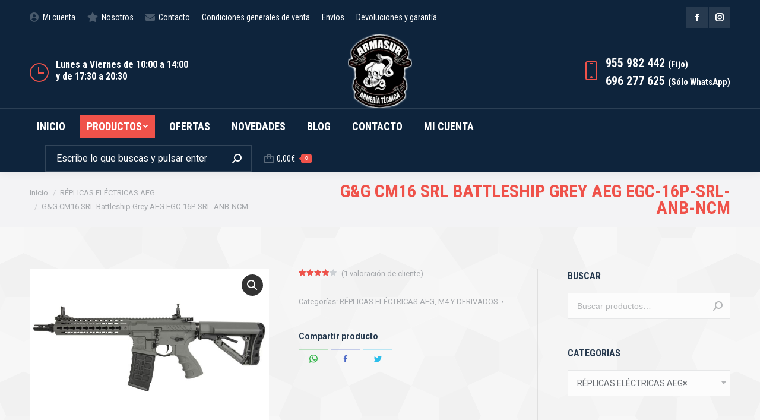

--- FILE ---
content_type: text/html; charset=UTF-8
request_url: https://www.armasairsoft.es/producto/gg-cm16-srl-battleship-grey-aeg-egc-16p-srl-anb-ncm/
body_size: 22123
content:
<!DOCTYPE html>
<!--[if !(IE 6) | !(IE 7) | !(IE 8)  ]><!-->
<html lang="es" class="no-js">
<!--<![endif]-->
<head>
	<meta charset="UTF-8" />
		<meta name="viewport" content="width=device-width, initial-scale=1, maximum-scale=1, user-scalable=0">
		<meta name="theme-color" content="#ef524a"/>	<link rel="profile" href="http://gmpg.org/xfn/11" />
	        <script type="text/javascript">
            if (/Android|webOS|iPhone|iPad|iPod|BlackBerry|IEMobile|Opera Mini/i.test(navigator.userAgent)) {
                var originalAddEventListener = EventTarget.prototype.addEventListener,
                    oldWidth = window.innerWidth;

                EventTarget.prototype.addEventListener = function (eventName, eventHandler, useCapture) {
                    if (eventName === "resize") {
                        originalAddEventListener.call(this, eventName, function (event) {
                            if (oldWidth === window.innerWidth) {
                                return;
                            }
                            else if (oldWidth !== window.innerWidth) {
                                oldWidth = window.innerWidth;
                            }
                            if (eventHandler.handleEvent) {
                                eventHandler.handleEvent.call(this, event);
                            }
                            else {
                                eventHandler.call(this, event);
                            };
                        }, useCapture);
                    }
                    else {
                        originalAddEventListener.call(this, eventName, eventHandler, useCapture);
                    };
                };
            };
        </script>
		<title>G&amp;G CM16 SRL Battleship Grey AEG EGC-16P-SRL-ANB-NCM &#8211; Armasur Armas Airsoft</title>
<meta name='robots' content='max-image-preview:large' />
<link rel='dns-prefetch' href='//fonts.googleapis.com' />
<link rel='dns-prefetch' href='//s.w.org' />
<link rel="alternate" type="application/rss+xml" title="Armasur Armas Airsoft &raquo; Feed" href="https://www.armasairsoft.es/feed/" />
<link rel="alternate" type="application/rss+xml" title="Armasur Armas Airsoft &raquo; Feed de los comentarios" href="https://www.armasairsoft.es/comments/feed/" />
<link rel="alternate" type="application/rss+xml" title="Armasur Armas Airsoft &raquo; Comentario G&amp;G CM16 SRL Battleship Grey AEG EGC-16P-SRL-ANB-NCM del feed" href="https://www.armasairsoft.es/producto/gg-cm16-srl-battleship-grey-aeg-egc-16p-srl-anb-ncm/feed/" />
		<script type="text/javascript">
			window._wpemojiSettings = {"baseUrl":"https:\/\/s.w.org\/images\/core\/emoji\/13.1.0\/72x72\/","ext":".png","svgUrl":"https:\/\/s.w.org\/images\/core\/emoji\/13.1.0\/svg\/","svgExt":".svg","source":{"concatemoji":"https:\/\/www.armasairsoft.es\/wp-includes\/js\/wp-emoji-release.min.js?ver=5.8.12"}};
			!function(e,a,t){var n,r,o,i=a.createElement("canvas"),p=i.getContext&&i.getContext("2d");function s(e,t){var a=String.fromCharCode;p.clearRect(0,0,i.width,i.height),p.fillText(a.apply(this,e),0,0);e=i.toDataURL();return p.clearRect(0,0,i.width,i.height),p.fillText(a.apply(this,t),0,0),e===i.toDataURL()}function c(e){var t=a.createElement("script");t.src=e,t.defer=t.type="text/javascript",a.getElementsByTagName("head")[0].appendChild(t)}for(o=Array("flag","emoji"),t.supports={everything:!0,everythingExceptFlag:!0},r=0;r<o.length;r++)t.supports[o[r]]=function(e){if(!p||!p.fillText)return!1;switch(p.textBaseline="top",p.font="600 32px Arial",e){case"flag":return s([127987,65039,8205,9895,65039],[127987,65039,8203,9895,65039])?!1:!s([55356,56826,55356,56819],[55356,56826,8203,55356,56819])&&!s([55356,57332,56128,56423,56128,56418,56128,56421,56128,56430,56128,56423,56128,56447],[55356,57332,8203,56128,56423,8203,56128,56418,8203,56128,56421,8203,56128,56430,8203,56128,56423,8203,56128,56447]);case"emoji":return!s([10084,65039,8205,55357,56613],[10084,65039,8203,55357,56613])}return!1}(o[r]),t.supports.everything=t.supports.everything&&t.supports[o[r]],"flag"!==o[r]&&(t.supports.everythingExceptFlag=t.supports.everythingExceptFlag&&t.supports[o[r]]);t.supports.everythingExceptFlag=t.supports.everythingExceptFlag&&!t.supports.flag,t.DOMReady=!1,t.readyCallback=function(){t.DOMReady=!0},t.supports.everything||(n=function(){t.readyCallback()},a.addEventListener?(a.addEventListener("DOMContentLoaded",n,!1),e.addEventListener("load",n,!1)):(e.attachEvent("onload",n),a.attachEvent("onreadystatechange",function(){"complete"===a.readyState&&t.readyCallback()})),(n=t.source||{}).concatemoji?c(n.concatemoji):n.wpemoji&&n.twemoji&&(c(n.twemoji),c(n.wpemoji)))}(window,document,window._wpemojiSettings);
		</script>
		<style type="text/css">
img.wp-smiley,
img.emoji {
	display: inline !important;
	border: none !important;
	box-shadow: none !important;
	height: 1em !important;
	width: 1em !important;
	margin: 0 .07em !important;
	vertical-align: -0.1em !important;
	background: none !important;
	padding: 0 !important;
}
</style>
	<link rel='stylesheet' id='argpd-informbox-css'  href='https://www.armasairsoft.es/wp-content/plugins/adapta-rgpd/assets/css/inform-box-simple.css?ver=1.3.9' type='text/css' media='all' />
<link rel='stylesheet' id='argpd-cookies-eu-banner-css'  href='https://www.armasairsoft.es/wp-content/plugins/adapta-rgpd/assets/css/cookies-banner-modern-light.css?ver=1.3.9' type='text/css' media='all' />
<link rel='stylesheet' id='layerslider-css'  href='https://www.armasairsoft.es/wp-content/plugins/LayerSlider/static/layerslider/css/layerslider.css?ver=6.10.2' type='text/css' media='all' />
<link rel='stylesheet' id='wp-block-library-css'  href='https://www.armasairsoft.es/wp-includes/css/dist/block-library/style.min.css?ver=5.8.12' type='text/css' media='all' />
<style id='wp-block-library-theme-inline-css' type='text/css'>
#start-resizable-editor-section{display:none}.wp-block-audio figcaption{color:#555;font-size:13px;text-align:center}.is-dark-theme .wp-block-audio figcaption{color:hsla(0,0%,100%,.65)}.wp-block-code{font-family:Menlo,Consolas,monaco,monospace;color:#1e1e1e;padding:.8em 1em;border:1px solid #ddd;border-radius:4px}.wp-block-embed figcaption{color:#555;font-size:13px;text-align:center}.is-dark-theme .wp-block-embed figcaption{color:hsla(0,0%,100%,.65)}.blocks-gallery-caption{color:#555;font-size:13px;text-align:center}.is-dark-theme .blocks-gallery-caption{color:hsla(0,0%,100%,.65)}.wp-block-image figcaption{color:#555;font-size:13px;text-align:center}.is-dark-theme .wp-block-image figcaption{color:hsla(0,0%,100%,.65)}.wp-block-pullquote{border-top:4px solid;border-bottom:4px solid;margin-bottom:1.75em;color:currentColor}.wp-block-pullquote__citation,.wp-block-pullquote cite,.wp-block-pullquote footer{color:currentColor;text-transform:uppercase;font-size:.8125em;font-style:normal}.wp-block-quote{border-left:.25em solid;margin:0 0 1.75em;padding-left:1em}.wp-block-quote cite,.wp-block-quote footer{color:currentColor;font-size:.8125em;position:relative;font-style:normal}.wp-block-quote.has-text-align-right{border-left:none;border-right:.25em solid;padding-left:0;padding-right:1em}.wp-block-quote.has-text-align-center{border:none;padding-left:0}.wp-block-quote.is-large,.wp-block-quote.is-style-large{border:none}.wp-block-search .wp-block-search__label{font-weight:700}.wp-block-group.has-background{padding:1.25em 2.375em;margin-top:0;margin-bottom:0}.wp-block-separator{border:none;border-bottom:2px solid;margin-left:auto;margin-right:auto;opacity:.4}.wp-block-separator:not(.is-style-wide):not(.is-style-dots){width:100px}.wp-block-separator.has-background:not(.is-style-dots){border-bottom:none;height:1px}.wp-block-separator.has-background:not(.is-style-wide):not(.is-style-dots){height:2px}.wp-block-table thead{border-bottom:3px solid}.wp-block-table tfoot{border-top:3px solid}.wp-block-table td,.wp-block-table th{padding:.5em;border:1px solid;word-break:normal}.wp-block-table figcaption{color:#555;font-size:13px;text-align:center}.is-dark-theme .wp-block-table figcaption{color:hsla(0,0%,100%,.65)}.wp-block-video figcaption{color:#555;font-size:13px;text-align:center}.is-dark-theme .wp-block-video figcaption{color:hsla(0,0%,100%,.65)}.wp-block-template-part.has-background{padding:1.25em 2.375em;margin-top:0;margin-bottom:0}#end-resizable-editor-section{display:none}
</style>
<link rel='stylesheet' id='wc-blocks-vendors-style-css'  href='https://www.armasairsoft.es/wp-content/plugins/woocommerce/packages/woocommerce-blocks/build/wc-blocks-vendors-style.css?ver=5.5.1' type='text/css' media='all' />
<link rel='stylesheet' id='wc-blocks-style-css'  href='https://www.armasairsoft.es/wp-content/plugins/woocommerce/packages/woocommerce-blocks/build/wc-blocks-style.css?ver=5.5.1' type='text/css' media='all' />
<link rel='stylesheet' id='contact-form-7-css'  href='https://www.armasairsoft.es/wp-content/plugins/contact-form-7/includes/css/styles.css?ver=5.4.2' type='text/css' media='all' />
<link rel='stylesheet' id='photoswipe-css'  href='https://www.armasairsoft.es/wp-content/plugins/woocommerce/assets/css/photoswipe/photoswipe.min.css?ver=5.6.2' type='text/css' media='all' />
<link rel='stylesheet' id='photoswipe-default-skin-css'  href='https://www.armasairsoft.es/wp-content/plugins/woocommerce/assets/css/photoswipe/default-skin/default-skin.min.css?ver=5.6.2' type='text/css' media='all' />
<style id='woocommerce-inline-inline-css' type='text/css'>
.woocommerce form .form-row .required { visibility: visible; }
</style>
<link rel='stylesheet' id='slider-css'  href='https://www.armasairsoft.es/wp-content/themes/dt-the7/css/custom.css?150520&#038;ver=5.8.12' type='text/css' media='all' />
<link rel='stylesheet' id='the7-icomoon-font-awesome-14x14-css'  href='https://www.armasairsoft.es/wp-content/uploads/smile_fonts/icomoon-font-awesome-14x14/icomoon-font-awesome-14x14.css?ver=5.8.12' type='text/css' media='all' />
<link rel='stylesheet' id='dt-web-fonts-css'  href='https://fonts.googleapis.com/css?family=Roboto+Condensed:400,600,700|Roboto:400,500,600,700' type='text/css' media='all' />
<link rel='stylesheet' id='dt-main-css'  href='https://www.armasairsoft.es/wp-content/themes/dt-the7/css/main.min.css?ver=8.5.0.2' type='text/css' media='all' />
<style id='dt-main-inline-css' type='text/css'>
body #load {
  display: block;
  height: 100%;
  overflow: hidden;
  position: fixed;
  width: 100%;
  z-index: 9901;
  opacity: 1;
  visibility: visible;
  transition: all .35s ease-out;
}
.load-wrap {
  width: 100%;
  height: 100%;
  background-position: center center;
  background-repeat: no-repeat;
  text-align: center;
}
.load-wrap > svg {
  position: absolute;
  top: 50%;
  left: 50%;
  transform: translate(-50%,-50%);
}
#load {
  background-color: #ffffff;
}
.uil-default rect:not(.bk) {
  fill: #ef524a;
}
.uil-ring > path {
  fill: #ef524a;
}
.ring-loader .circle {
  fill: #ef524a;
}
.ring-loader .moving-circle {
  fill: #ef524a;
}
.uil-hourglass .glass {
  stroke: #ef524a;
}
.uil-hourglass .sand {
  fill: #ef524a;
}
.spinner-loader .load-wrap {
  background-image: url("data:image/svg+xml,%3Csvg width='75px' height='75px' xmlns='http://www.w3.org/2000/svg' viewBox='0 0 100 100' preserveAspectRatio='xMidYMid' class='uil-default'%3E%3Crect x='0' y='0' width='100' height='100' fill='none' class='bk'%3E%3C/rect%3E%3Crect  x='46.5' y='40' width='7' height='20' rx='5' ry='5' fill='%23ef524a' transform='rotate(0 50 50) translate(0 -30)'%3E  %3Canimate attributeName='opacity' from='1' to='0' dur='1s' begin='0s' repeatCount='indefinite'/%3E%3C/rect%3E%3Crect  x='46.5' y='40' width='7' height='20' rx='5' ry='5' fill='%23ef524a' transform='rotate(30 50 50) translate(0 -30)'%3E  %3Canimate attributeName='opacity' from='1' to='0' dur='1s' begin='0.08333333333333333s' repeatCount='indefinite'/%3E%3C/rect%3E%3Crect  x='46.5' y='40' width='7' height='20' rx='5' ry='5' fill='%23ef524a' transform='rotate(60 50 50) translate(0 -30)'%3E  %3Canimate attributeName='opacity' from='1' to='0' dur='1s' begin='0.16666666666666666s' repeatCount='indefinite'/%3E%3C/rect%3E%3Crect  x='46.5' y='40' width='7' height='20' rx='5' ry='5' fill='%23ef524a' transform='rotate(90 50 50) translate(0 -30)'%3E  %3Canimate attributeName='opacity' from='1' to='0' dur='1s' begin='0.25s' repeatCount='indefinite'/%3E%3C/rect%3E%3Crect  x='46.5' y='40' width='7' height='20' rx='5' ry='5' fill='%23ef524a' transform='rotate(120 50 50) translate(0 -30)'%3E  %3Canimate attributeName='opacity' from='1' to='0' dur='1s' begin='0.3333333333333333s' repeatCount='indefinite'/%3E%3C/rect%3E%3Crect  x='46.5' y='40' width='7' height='20' rx='5' ry='5' fill='%23ef524a' transform='rotate(150 50 50) translate(0 -30)'%3E  %3Canimate attributeName='opacity' from='1' to='0' dur='1s' begin='0.4166666666666667s' repeatCount='indefinite'/%3E%3C/rect%3E%3Crect  x='46.5' y='40' width='7' height='20' rx='5' ry='5' fill='%23ef524a' transform='rotate(180 50 50) translate(0 -30)'%3E  %3Canimate attributeName='opacity' from='1' to='0' dur='1s' begin='0.5s' repeatCount='indefinite'/%3E%3C/rect%3E%3Crect  x='46.5' y='40' width='7' height='20' rx='5' ry='5' fill='%23ef524a' transform='rotate(210 50 50) translate(0 -30)'%3E  %3Canimate attributeName='opacity' from='1' to='0' dur='1s' begin='0.5833333333333334s' repeatCount='indefinite'/%3E%3C/rect%3E%3Crect  x='46.5' y='40' width='7' height='20' rx='5' ry='5' fill='%23ef524a' transform='rotate(240 50 50) translate(0 -30)'%3E  %3Canimate attributeName='opacity' from='1' to='0' dur='1s' begin='0.6666666666666666s' repeatCount='indefinite'/%3E%3C/rect%3E%3Crect  x='46.5' y='40' width='7' height='20' rx='5' ry='5' fill='%23ef524a' transform='rotate(270 50 50) translate(0 -30)'%3E  %3Canimate attributeName='opacity' from='1' to='0' dur='1s' begin='0.75s' repeatCount='indefinite'/%3E%3C/rect%3E%3Crect  x='46.5' y='40' width='7' height='20' rx='5' ry='5' fill='%23ef524a' transform='rotate(300 50 50) translate(0 -30)'%3E  %3Canimate attributeName='opacity' from='1' to='0' dur='1s' begin='0.8333333333333334s' repeatCount='indefinite'/%3E%3C/rect%3E%3Crect  x='46.5' y='40' width='7' height='20' rx='5' ry='5' fill='%23ef524a' transform='rotate(330 50 50) translate(0 -30)'%3E  %3Canimate attributeName='opacity' from='1' to='0' dur='1s' begin='0.9166666666666666s' repeatCount='indefinite'/%3E%3C/rect%3E%3C/svg%3E");
}
.ring-loader .load-wrap {
  background-image: url("data:image/svg+xml,%3Csvg xmlns='http://www.w3.org/2000/svg' viewBox='0 0 32 32' width='72' height='72' fill='%23ef524a'%3E   %3Cpath opacity='.25' d='M16 0 A16 16 0 0 0 16 32 A16 16 0 0 0 16 0 M16 4 A12 12 0 0 1 16 28 A12 12 0 0 1 16 4'/%3E   %3Cpath d='M16 0 A16 16 0 0 1 32 16 L28 16 A12 12 0 0 0 16 4z'%3E     %3CanimateTransform attributeName='transform' type='rotate' from='0 16 16' to='360 16 16' dur='0.8s' repeatCount='indefinite' /%3E   %3C/path%3E %3C/svg%3E");
}
.hourglass-loader .load-wrap {
  background-image: url("data:image/svg+xml,%3Csvg xmlns='http://www.w3.org/2000/svg' viewBox='0 0 32 32' width='72' height='72' fill='%23ef524a'%3E   %3Cpath transform='translate(2)' d='M0 12 V20 H4 V12z'%3E      %3Canimate attributeName='d' values='M0 12 V20 H4 V12z; M0 4 V28 H4 V4z; M0 12 V20 H4 V12z; M0 12 V20 H4 V12z' dur='1.2s' repeatCount='indefinite' begin='0' keytimes='0;.2;.5;1' keySplines='0.2 0.2 0.4 0.8;0.2 0.6 0.4 0.8;0.2 0.8 0.4 0.8' calcMode='spline'  /%3E   %3C/path%3E   %3Cpath transform='translate(8)' d='M0 12 V20 H4 V12z'%3E     %3Canimate attributeName='d' values='M0 12 V20 H4 V12z; M0 4 V28 H4 V4z; M0 12 V20 H4 V12z; M0 12 V20 H4 V12z' dur='1.2s' repeatCount='indefinite' begin='0.2' keytimes='0;.2;.5;1' keySplines='0.2 0.2 0.4 0.8;0.2 0.6 0.4 0.8;0.2 0.8 0.4 0.8' calcMode='spline'  /%3E   %3C/path%3E   %3Cpath transform='translate(14)' d='M0 12 V20 H4 V12z'%3E     %3Canimate attributeName='d' values='M0 12 V20 H4 V12z; M0 4 V28 H4 V4z; M0 12 V20 H4 V12z; M0 12 V20 H4 V12z' dur='1.2s' repeatCount='indefinite' begin='0.4' keytimes='0;.2;.5;1' keySplines='0.2 0.2 0.4 0.8;0.2 0.6 0.4 0.8;0.2 0.8 0.4 0.8' calcMode='spline' /%3E   %3C/path%3E   %3Cpath transform='translate(20)' d='M0 12 V20 H4 V12z'%3E     %3Canimate attributeName='d' values='M0 12 V20 H4 V12z; M0 4 V28 H4 V4z; M0 12 V20 H4 V12z; M0 12 V20 H4 V12z' dur='1.2s' repeatCount='indefinite' begin='0.6' keytimes='0;.2;.5;1' keySplines='0.2 0.2 0.4 0.8;0.2 0.6 0.4 0.8;0.2 0.8 0.4 0.8' calcMode='spline' /%3E   %3C/path%3E   %3Cpath transform='translate(26)' d='M0 12 V20 H4 V12z'%3E     %3Canimate attributeName='d' values='M0 12 V20 H4 V12z; M0 4 V28 H4 V4z; M0 12 V20 H4 V12z; M0 12 V20 H4 V12z' dur='1.2s' repeatCount='indefinite' begin='0.8' keytimes='0;.2;.5;1' keySplines='0.2 0.2 0.4 0.8;0.2 0.6 0.4 0.8;0.2 0.8 0.4 0.8' calcMode='spline' /%3E   %3C/path%3E %3C/svg%3E");
}

</style>
<link rel='stylesheet' id='the7-font-css'  href='https://www.armasairsoft.es/wp-content/themes/dt-the7/fonts/icomoon-the7-font/icomoon-the7-font.min.css?ver=8.5.0.2' type='text/css' media='all' />
<link rel='stylesheet' id='the7-awesome-fonts-css'  href='https://www.armasairsoft.es/wp-content/themes/dt-the7/fonts/FontAwesome/css/all.min.css?ver=8.5.0.2' type='text/css' media='all' />
<link rel='stylesheet' id='the7-awesome-fonts-back-css'  href='https://www.armasairsoft.es/wp-content/themes/dt-the7/fonts/FontAwesome/back-compat.min.css?ver=8.5.0.2' type='text/css' media='all' />
<link rel='stylesheet' id='the7pt-static-css'  href='https://www.armasairsoft.es/wp-content/plugins/dt-the7-core/assets/css/post-type.min.css?ver=8.5.0.2' type='text/css' media='all' />
<link rel='stylesheet' id='dt-custom-css'  href='https://www.armasairsoft.es/wp-content/uploads/the7-css/custom.css?ver=e93b58206392' type='text/css' media='all' />
<link rel='stylesheet' id='wc-dt-custom-css'  href='https://www.armasairsoft.es/wp-content/uploads/the7-css/compatibility/wc-dt-custom.css?ver=e93b58206392' type='text/css' media='all' />
<link rel='stylesheet' id='dt-media-css'  href='https://www.armasairsoft.es/wp-content/uploads/the7-css/media.css?ver=e93b58206392' type='text/css' media='all' />
<link rel='stylesheet' id='the7-mega-menu-css'  href='https://www.armasairsoft.es/wp-content/uploads/the7-css/mega-menu.css?ver=e93b58206392' type='text/css' media='all' />
<link rel='stylesheet' id='the7-elements-albums-portfolio-css'  href='https://www.armasairsoft.es/wp-content/uploads/the7-css/the7-elements-albums-portfolio.css?ver=e93b58206392' type='text/css' media='all' />
<link rel='stylesheet' id='the7-elements-css'  href='https://www.armasairsoft.es/wp-content/uploads/the7-css/post-type-dynamic.css?ver=e93b58206392' type='text/css' media='all' />
<link rel='stylesheet' id='style-css'  href='https://www.armasairsoft.es/wp-content/themes/dt-the7/style.css?ver=8.5.0.2' type='text/css' media='all' />
<script type='text/javascript' src='https://www.armasairsoft.es/wp-includes/js/jquery/jquery.min.js?ver=3.6.0' id='jquery-core-js'></script>
<script type='text/javascript' src='https://www.armasairsoft.es/wp-includes/js/jquery/jquery-migrate.min.js?ver=3.3.2' id='jquery-migrate-js'></script>
<script type='text/javascript' src='https://www.armasairsoft.es/wp-content/plugins/adapta-rgpd/assets/js/cookies-eu-banner.js?ver=1.3.9' id='argpd-cookies-eu-banner-js'></script>
<script type='text/javascript' id='layerslider-greensock-js-extra'>
/* <![CDATA[ */
var LS_Meta = {"v":"6.10.2"};
/* ]]> */
</script>
<script type='text/javascript' src='https://www.armasairsoft.es/wp-content/plugins/LayerSlider/static/layerslider/js/greensock.js?ver=1.19.0' id='layerslider-greensock-js'></script>
<script type='text/javascript' src='https://www.armasairsoft.es/wp-content/plugins/LayerSlider/static/layerslider/js/layerslider.kreaturamedia.jquery.js?ver=6.10.2' id='layerslider-js'></script>
<script type='text/javascript' src='https://www.armasairsoft.es/wp-content/plugins/LayerSlider/static/layerslider/js/layerslider.transitions.js?ver=6.10.2' id='layerslider-transitions-js'></script>
<script type='text/javascript' src='https://www.armasairsoft.es/wp-content/plugins/woocommerce/assets/js/jquery-blockui/jquery.blockUI.min.js?ver=2.7.0-wc.5.6.2' id='jquery-blockui-js'></script>
<script type='text/javascript' id='wc-add-to-cart-js-extra'>
/* <![CDATA[ */
var wc_add_to_cart_params = {"ajax_url":"\/wp-admin\/admin-ajax.php","wc_ajax_url":"\/?wc-ajax=%%endpoint%%","i18n_view_cart":"Ver Carrito","cart_url":"https:\/\/www.armasairsoft.es\/cart\/","is_cart":"","cart_redirect_after_add":"no"};
/* ]]> */
</script>
<script type='text/javascript' src='https://www.armasairsoft.es/wp-content/plugins/woocommerce/assets/js/frontend/add-to-cart.min.js?ver=5.6.2' id='wc-add-to-cart-js'></script>
<script type='text/javascript' src='https://www.armasairsoft.es/wp-content/plugins/js_composer/assets/js/vendors/woocommerce-add-to-cart.js?ver=6.1' id='vc_woocommerce-add-to-cart-js-js'></script>
<script type='text/javascript' id='dt-above-fold-js-extra'>
/* <![CDATA[ */
var dtLocal = {"themeUrl":"https:\/\/www.armasairsoft.es\/wp-content\/themes\/dt-the7","passText":"Para ver esta publicaci\u00f3n protegida, introduce la contrase\u00f1a debajo:","moreButtonText":{"loading":"Cargando...","loadMore":"Cargar m\u00e1s"},"postID":"39981","ajaxurl":"https:\/\/www.armasairsoft.es\/wp-admin\/admin-ajax.php","REST":{"baseUrl":"https:\/\/www.armasairsoft.es\/wp-json\/the7\/v1","endpoints":{"sendMail":"\/send-mail"}},"contactMessages":{"required":"One or more fields have an error. Please check and try again.","terms":"Please accept the privacy policy.","fillTheCaptchaError":"Please, fill the captcha."},"captchaSiteKey":"","ajaxNonce":"3cd1aa3217","pageData":"","themeSettings":{"smoothScroll":"off","lazyLoading":false,"accentColor":{"mode":"solid","color":"#ef524a"},"desktopHeader":{"height":190},"floatingHeader":{"showAfter":240,"showMenu":true,"height":60,"logo":{"showLogo":true,"html":"<img class=\" preload-me\" src=\"https:\/\/www.armasairsoft.es\/wp-content\/uploads\/2020\/04\/cabecera-movil.png\" srcset=\"https:\/\/www.armasairsoft.es\/wp-content\/uploads\/2020\/04\/cabecera-movil.png 52w, https:\/\/www.armasairsoft.es\/wp-content\/uploads\/2020\/04\/cabecera-movil_hdpi.png 104w\" width=\"52\" height=\"52\"   sizes=\"52px\" alt=\"Armasur Armas Airsoft\" \/>","url":"https:\/\/www.armasairsoft.es\/"}},"topLine":{"floatingTopLine":{"logo":{"showLogo":false,"html":""}}},"mobileHeader":{"firstSwitchPoint":1200,"secondSwitchPoint":778,"firstSwitchPointHeight":60,"secondSwitchPointHeight":60},"stickyMobileHeaderFirstSwitch":{"logo":{"html":"<img class=\" preload-me\" src=\"https:\/\/www.armasairsoft.es\/wp-content\/uploads\/2020\/04\/cabecera-movil.png\" srcset=\"https:\/\/www.armasairsoft.es\/wp-content\/uploads\/2020\/04\/cabecera-movil.png 52w, https:\/\/www.armasairsoft.es\/wp-content\/uploads\/2020\/04\/cabecera-movil_hdpi.png 104w\" width=\"52\" height=\"52\"   sizes=\"52px\" alt=\"Armasur Armas Airsoft\" \/>"}},"stickyMobileHeaderSecondSwitch":{"logo":{"html":"<img class=\" preload-me\" src=\"https:\/\/www.armasairsoft.es\/wp-content\/uploads\/2020\/04\/cabecera-movil.png\" srcset=\"https:\/\/www.armasairsoft.es\/wp-content\/uploads\/2020\/04\/cabecera-movil.png 52w, https:\/\/www.armasairsoft.es\/wp-content\/uploads\/2020\/04\/cabecera-movil_hdpi.png 104w\" width=\"52\" height=\"52\"   sizes=\"52px\" alt=\"Armasur Armas Airsoft\" \/>"}},"content":{"textColor":"#6b6f74","headerColor":"#273a4f"},"sidebar":{"switchPoint":992},"boxedWidth":"1280px","stripes":{"stripe1":{"textColor":"#777777","headerColor":"#333333"},"stripe2":{"textColor":"#ffffff","headerColor":"#ffffff"},"stripe3":{"textColor":"#ffffff","headerColor":"#ffffff"}}},"VCMobileScreenWidth":"778","wcCartFragmentHash":"8580869821a4cc9774a41b8b952cb4a8"};
var dtShare = {"shareButtonText":{"facebook":"Compartir en Facebook","twitter":"Tweet","pinterest":"Tweet","linkedin":"Compartir en Linkedin","whatsapp":"Compartir en Whatsapp"},"overlayOpacity":"85"};
/* ]]> */
</script>
<script type='text/javascript' src='https://www.armasairsoft.es/wp-content/themes/dt-the7/js/above-the-fold.min.js?ver=8.5.0.2' id='dt-above-fold-js'></script>
<meta name="generator" content="Powered by LayerSlider 6.10.2 - Multi-Purpose, Responsive, Parallax, Mobile-Friendly Slider Plugin for WordPress." />
<!-- LayerSlider updates and docs at: https://layerslider.kreaturamedia.com -->
<link rel="https://api.w.org/" href="https://www.armasairsoft.es/wp-json/" /><link rel="alternate" type="application/json" href="https://www.armasairsoft.es/wp-json/wp/v2/product/39981" /><link rel="EditURI" type="application/rsd+xml" title="RSD" href="https://www.armasairsoft.es/xmlrpc.php?rsd" />
<link rel="wlwmanifest" type="application/wlwmanifest+xml" href="https://www.armasairsoft.es/wp-includes/wlwmanifest.xml" /> 
<meta name="generator" content="WordPress 5.8.12" />
<meta name="generator" content="WooCommerce 5.6.2" />
<link rel="canonical" href="https://www.armasairsoft.es/producto/gg-cm16-srl-battleship-grey-aeg-egc-16p-srl-anb-ncm/" />
<link rel='shortlink' href='https://www.armasairsoft.es/?p=39981' />
<link rel="alternate" type="application/json+oembed" href="https://www.armasairsoft.es/wp-json/oembed/1.0/embed?url=https%3A%2F%2Fwww.armasairsoft.es%2Fproducto%2Fgg-cm16-srl-battleship-grey-aeg-egc-16p-srl-anb-ncm%2F" />
<link rel="alternate" type="text/xml+oembed" href="https://www.armasairsoft.es/wp-json/oembed/1.0/embed?url=https%3A%2F%2Fwww.armasairsoft.es%2Fproducto%2Fgg-cm16-srl-battleship-grey-aeg-egc-16p-srl-anb-ncm%2F&#038;format=xml" />

		<!-- GA Google Analytics @ https://m0n.co/ga -->
		<script async src="https://www.googletagmanager.com/gtag/js?id=UA-166306521-1"></script>
		<script>
			window.dataLayer = window.dataLayer || [];
			function gtag(){dataLayer.push(arguments);}
			gtag('js', new Date());
			gtag('config', 'UA-166306521-1');
		</script>

	<style id="woo-custom-stock-status" data-wcss-ver="1.6.6" >.woocommerce div.product .woo-custom-stock-status.in_stock_color { color: #77a464 !important; font-size: inherit }.woo-custom-stock-status.in_stock_color { color: #77a464 !important; font-size: inherit }.wc-block-components-product-badge{display:none!important;}ul .in_stock_color,ul.products .in_stock_color, li.wc-block-grid__product .in_stock_color { color: #77a464 !important; font-size: inherit }.woocommerce-table__product-name .in_stock_color { color: #77a464 !important; font-size: inherit }p.in_stock_color { color: #77a464 !important; font-size: inherit }.woocommerce div.product .wc-block-components-product-price .woo-custom-stock-status{font-size:16px}.woocommerce div.product .woo-custom-stock-status.only_s_left_in_stock_color { color: #77a464 !important; font-size: inherit }.woo-custom-stock-status.only_s_left_in_stock_color { color: #77a464 !important; font-size: inherit }.wc-block-components-product-badge{display:none!important;}ul .only_s_left_in_stock_color,ul.products .only_s_left_in_stock_color, li.wc-block-grid__product .only_s_left_in_stock_color { color: #77a464 !important; font-size: inherit }.woocommerce-table__product-name .only_s_left_in_stock_color { color: #77a464 !important; font-size: inherit }p.only_s_left_in_stock_color { color: #77a464 !important; font-size: inherit }.woocommerce div.product .wc-block-components-product-price .woo-custom-stock-status{font-size:16px}.woocommerce div.product .woo-custom-stock-status.can_be_backordered_color { color: #77a464 !important; font-size: inherit }.woo-custom-stock-status.can_be_backordered_color { color: #77a464 !important; font-size: inherit }.wc-block-components-product-badge{display:none!important;}ul .can_be_backordered_color,ul.products .can_be_backordered_color, li.wc-block-grid__product .can_be_backordered_color { color: #77a464 !important; font-size: inherit }.woocommerce-table__product-name .can_be_backordered_color { color: #77a464 !important; font-size: inherit }p.can_be_backordered_color { color: #77a464 !important; font-size: inherit }.woocommerce div.product .wc-block-components-product-price .woo-custom-stock-status{font-size:16px}.woocommerce div.product .woo-custom-stock-status.s_in_stock_color { color: #77a464 !important; font-size: inherit }.woo-custom-stock-status.s_in_stock_color { color: #77a464 !important; font-size: inherit }.wc-block-components-product-badge{display:none!important;}ul .s_in_stock_color,ul.products .s_in_stock_color, li.wc-block-grid__product .s_in_stock_color { color: #77a464 !important; font-size: inherit }.woocommerce-table__product-name .s_in_stock_color { color: #77a464 !important; font-size: inherit }p.s_in_stock_color { color: #77a464 !important; font-size: inherit }.woocommerce div.product .wc-block-components-product-price .woo-custom-stock-status{font-size:16px}.woocommerce div.product .woo-custom-stock-status.available_on_backorder_color { color: #77a464 !important; font-size: inherit }.woo-custom-stock-status.available_on_backorder_color { color: #77a464 !important; font-size: inherit }.wc-block-components-product-badge{display:none!important;}ul .available_on_backorder_color,ul.products .available_on_backorder_color, li.wc-block-grid__product .available_on_backorder_color { color: #77a464 !important; font-size: inherit }.woocommerce-table__product-name .available_on_backorder_color { color: #77a464 !important; font-size: inherit }p.available_on_backorder_color { color: #77a464 !important; font-size: inherit }.woocommerce div.product .wc-block-components-product-price .woo-custom-stock-status{font-size:16px}.woocommerce div.product .woo-custom-stock-status.out_of_stock_color { color: #ff0000 !important; font-size: inherit }.woo-custom-stock-status.out_of_stock_color { color: #ff0000 !important; font-size: inherit }.wc-block-components-product-badge{display:none!important;}ul .out_of_stock_color,ul.products .out_of_stock_color, li.wc-block-grid__product .out_of_stock_color { color: #ff0000 !important; font-size: inherit }.woocommerce-table__product-name .out_of_stock_color { color: #ff0000 !important; font-size: inherit }p.out_of_stock_color { color: #ff0000 !important; font-size: inherit }.woocommerce div.product .wc-block-components-product-price .woo-custom-stock-status{font-size:16px}.woocommerce div.product .woo-custom-stock-status.grouped_product_stock_status_color { color: #77a464 !important; font-size: inherit }.woo-custom-stock-status.grouped_product_stock_status_color { color: #77a464 !important; font-size: inherit }.wc-block-components-product-badge{display:none!important;}ul .grouped_product_stock_status_color,ul.products .grouped_product_stock_status_color, li.wc-block-grid__product .grouped_product_stock_status_color { color: #77a464 !important; font-size: inherit }.woocommerce-table__product-name .grouped_product_stock_status_color { color: #77a464 !important; font-size: inherit }p.grouped_product_stock_status_color { color: #77a464 !important; font-size: inherit }.woocommerce div.product .wc-block-components-product-price .woo-custom-stock-status{font-size:16px}.wd-product-stock.stock{display:none}.woocommerce-variation-price:not(:empty)+.woocommerce-variation-availability { margin-left: 0px; }.woocommerce-variation-price{
		        display:block!important}.woocommerce-variation-availability{
		        display:block!important}</style><!-- woo-custom-stock-status-color-css --><script></script><!-- woo-custom-stock-status-js --><meta property="og:site_name" content="Armasur Armas Airsoft" />
<meta property="og:title" content="G&amp;G CM16 SRL Battleship Grey AEG EGC-16P-SRL-ANB-NCM" />
<meta property="og:description" content="· Modelo: CM16 SRL Battleship Grey · Referencia G&amp;G: EGC-16P-SRL-ANB-NCM · Cuerpo: Plástico · Guardamanos: CNC anodizado duro · Longitud total: 810mm · Peso: 2255g · Cojinetes/rodamientos: 8mm · Motor: 18000rpm · Cañón interno: Aluminio 260mm (diametro 6.08mm) · Cámara de Hop Up: Plástico · Cargador: 300R · Velocidad: 100m/s · Tipo: AEG · Blowback:&hellip;" />
<meta property="og:image" content="https://www.armasairsoft.es/wp-content/uploads/2020/04/cm16-srl-battleship-grey.jpg" />
<meta property="og:url" content="https://www.armasairsoft.es/producto/gg-cm16-srl-battleship-grey-aeg-egc-16p-srl-anb-ncm/" />
<meta property="og:type" content="article" />
	<noscript><style>.woocommerce-product-gallery{ opacity: 1 !important; }</style></noscript>
	<meta name="generator" content="Powered by WPBakery Page Builder - drag and drop page builder for WordPress."/>
<script type="text/javascript">
document.addEventListener("DOMContentLoaded", function(event) { 
	var load = document.getElementById("load");
	if(!load.classList.contains('loader-removed')){
		var removeLoading = setTimeout(function() {
			load.className += " loader-removed";
		}, 300);
	}
});
</script>
		<link rel="icon" href="https://www.armasairsoft.es/wp-content/uploads/2020/04/favicon16.png" type="image/png" sizes="16x16"/><link rel="icon" href="https://www.armasairsoft.es/wp-content/uploads/2020/04/favicon32.png" type="image/png" sizes="32x32"/><noscript><style> .wpb_animate_when_almost_visible { opacity: 1; }</style></noscript><style id='the7-custom-inline-css' type='text/css'>
.classic-header .branding .mini-widgets {
	margin: 15px 0 0 0;
}

/* Mensaje disponibilidad lista productos */

.woocom-list-content .stock{
	font-weight: 600;
	border-style: solid;
	border-width: 4px;
	text-align: center;
	border-color: #ef524a;
	border-radius: 5px;
	padding: 8px 2px;
	font-size: 1em;
	margin: 0 auto;
	width: 90%;
	margin-bottom: 20px;
	color: #77a464;
}

.woocom-list-content .stock.out-of-stock{
	color: #ff0000;
}

/* Precio en lista de productos */

.woocommerce .product .price{
	font-size: 1.5em;
	font-weight: 800;
}

/* Disponible para reserva */

/*

.available-on-backorder{
	font-weight: 600;
	border-style: solid;
	border-width: 5px;
	text-align: center;
	border-color: #ef524a;
	width: 14em;
	border-radius: 5px;
	padding: 8px 0;
	font-size: 1.2em;
	margin: 0 auto;
}

*/

/* Home banners */

.vc-hoverbox-block-inner p, .vc-hoverbox-back-inner p{
  color: #fff;
}

.summary p.stock{
	font-size: 20px;
	font-weight: 600;
	line-height: 30px;
	padding-bottom: 24px;
}

/* Título de página de producto */

 #page .page-title .entry-title{
	font-size: 2em;
	color: #ef524a;
}
</style>
</head>
<body class="product-template-default single single-product postid-39981 wp-embed-responsive theme-dt-the7 the7-core-ver-2.4.0 woocommerce woocommerce-page woocommerce-no-js dt-responsive-on srcset-enabled btn-flat custom-btn-color custom-btn-hover-color phantom-fade phantom-shadow-decoration phantom-custom-logo-on sticky-mobile-header top-header first-switch-logo-center first-switch-menu-right second-switch-logo-left second-switch-menu-right right-mobile-menu layzr-loading-on popup-message-style dt-fa-compatibility the7-ver-8.5.0.2 hide-product-title wpb-js-composer js-comp-ver-6.1 vc_responsive">
<!-- The7 8.5.0.2 -->
<div id="load" class="ring-loader">
	<div class="load-wrap"></div>
</div>
<div id="page" >
	<a class="skip-link screen-reader-text" href="#content">Saltar al contenido</a>

<div class="masthead classic-header left full-width-line logo-center widgets full-height surround shadow-decoration medium-mobile-menu-icon mobile-menu-icon-bg-on dt-parent-menu-clickable show-device-logo show-mobile-logo"  role="banner">

	<div class="top-bar full-width-line top-bar-line-hide">
	<div class="top-bar-bg" ></div>
	<div class="left-widgets mini-widgets"><div class="mini-nav show-on-desktop in-menu-first-switch in-menu-second-switch list-type-menu list-type-menu-first-switch list-type-menu-second-switch"><ul id="top-menu"><li class="menu-item menu-item-type-post_type menu-item-object-page menu-item-38807 first"><a href='https://www.armasairsoft.es/mi-cuenta/' data-level='1'><i class="fa fa-user-circle-o"></i><span class="menu-item-text"><span class="menu-text">Mi cuenta</span></span></a></li> <li class="menu-item menu-item-type-post_type menu-item-object-page menu-item-38808"><a href='https://www.armasairsoft.es/nosotros/' data-level='1'><i class="fa fa-star"></i><span class="menu-item-text"><span class="menu-text">Nosotros</span></span></a></li> <li class="menu-item menu-item-type-post_type menu-item-object-page menu-item-39289"><a href='https://www.armasairsoft.es/contacto/' data-level='1'><i class="fa fa-envelope"></i><span class="menu-item-text"><span class="menu-text">Contacto</span></span></a></li> <li class="menu-item menu-item-type-post_type menu-item-object-page menu-item-45205"><a href='https://www.armasairsoft.es/condiciones-generales-de-venta/' data-level='1'><span class="menu-item-text"><span class="menu-text">Condiciones generales de venta</span></span></a></li> <li class="menu-item menu-item-type-post_type menu-item-object-page menu-item-45204"><a href='https://www.armasairsoft.es/envios/' data-level='1'><span class="menu-item-text"><span class="menu-text">Envíos</span></span></a></li> <li class="menu-item menu-item-type-post_type menu-item-object-page menu-item-45203"><a href='https://www.armasairsoft.es/devoluciones-y-garantia/' data-level='1'><span class="menu-item-text"><span class="menu-text">Devoluciones y garantía</span></span></a></li> </ul><div class="menu-select"><span class="customSelect1"><span class="customSelectInner"><i class=" the7-mw-icon-dropdown-menu-bold"></i>Menú superior</span></span></div></div></div><div class="right-widgets mini-widgets"><div class="soc-ico show-on-desktop near-logo-first-switch in-menu-second-switch custom-bg disabled-border border-off hover-accent-bg hover-disabled-border  hover-border-off"><a title="Facebook page opens in new window" href="https://es-es.facebook.com/ArmasurArmasAirsoft" target="_blank" class="facebook"><span class="soc-font-icon"></span><span class="screen-reader-text">Facebook page opens in new window</span></a><a title="Instagram page opens in new window" href="https://www.instagram.com/armasurarmasairsoft/?hl=es" target="_blank" class="instagram"><span class="soc-font-icon"></span><span class="screen-reader-text">Instagram page opens in new window</span></a></div></div></div>

	<header class="header-bar">

		<div class="branding">
	<div id="site-title" class="assistive-text">Armasur Armas Airsoft</div>
	<div id="site-description" class="assistive-text">Tienda online Airsoft</div>
	<a class="" href="https://www.armasairsoft.es/"><img class=" preload-me" src="https://www.armasairsoft.es/wp-content/uploads/2020/04/principal.png" srcset="https://www.armasairsoft.es/wp-content/uploads/2020/04/principal.png 124w, https://www.armasairsoft.es/wp-content/uploads/2020/04/principal_hdpi.png 248w" width="124" height="124"   sizes="124px" alt="Armasur Armas Airsoft" /><img class="mobile-logo preload-me" src="https://www.armasairsoft.es/wp-content/uploads/2020/04/cabecera-movil.png" srcset="https://www.armasairsoft.es/wp-content/uploads/2020/04/cabecera-movil.png 52w, https://www.armasairsoft.es/wp-content/uploads/2020/04/cabecera-movil_hdpi.png 104w" width="52" height="52"   sizes="52px" alt="Armasur Armas Airsoft" /></a><div class="mini-widgets"><div class="text-area show-on-desktop hide-on-first-switch hide-on-second-switch"><p><i class='icomoon-the7-font-the7-clock-03' style='color:#ef524a; font-size: 32px; line-height: 32px;'></i></p>
<p style='margin: -42px 0px 0px 44px; font-size: 16px; line-height: 20px;'>Lunes a Viernes de 10:00 a 14:00 <br /> y de 17:30 a 20:30</p>
<p style='margin: 5px 0px 0px 44px; font-size: 16px; line-height: 20px;'>
</div></div><div class="mini-widgets"><div class="text-area show-on-desktop hide-on-first-switch hide-on-second-switch"><p><i class='icomoon-the7-font-the7-phone-03' style='color:#ef524a; font-size: 32px; line-height: 32px;'></i></p>
<p style='margin: -42px 0px 0px 40px; font-size: 20px; line-height: 20px;'>955 982 442 <small>(Fijo)</small></p>
<p style='margin: 8px 0px 0px 40px; font-size: 20px; line-height: 20px;'>696 277 625 <small>(Sólo WhatsApp)</small> </p>
</div></div></div>

		<nav class="navigation">

			<ul id="primary-menu" class="main-nav bg-outline-decoration hover-bg-decoration active-bg-decoration level-arrows-on outside-item-remove-margin" role="navigation"><li class="menu-item menu-item-type-custom menu-item-object-custom menu-item-42057 first"><a href='/' data-level='1'><span class="menu-item-text"><span class="menu-text">Inicio</span></span></a></li> <li class="menu-item menu-item-type-post_type menu-item-object-page menu-item-has-children current_page_parent menu-item-40201 has-children"><a href='https://www.armasairsoft.es/productos/' data-level='1'><span class="menu-item-text"><span class="menu-text">Productos</span></span></a><ul class="sub-nav level-arrows-on"><li class="menu-item menu-item-type-taxonomy menu-item-object-product_cat current-product-ancestor current-menu-parent current-product-parent menu-item-40886 act first"><a href='https://www.armasairsoft.es/categoria-producto/aeg/' data-level='2'><span class="menu-item-text"><span class="menu-text">RÉPLICAS ELÉCTRICAS AEG</span><span class="subtitle-text">Réplicas de Airsoft con funcionamiento eléctrico.</span></span></a></li> <li class="menu-item menu-item-type-taxonomy menu-item-object-product_cat menu-item-40887"><a href='https://www.armasairsoft.es/categoria-producto/replicas-gbb-gas-y-co2/' data-level='2'><span class="menu-item-text"><span class="menu-text">RÉPLICAS GBB, GAS Y CO2</span><span class="subtitle-text">Réplicas con funcionamiento por GAS y Co2</span></span></a></li> <li class="menu-item menu-item-type-taxonomy menu-item-object-product_cat menu-item-40888"><a href='https://www.armasairsoft.es/categoria-producto/muelle/' data-level='2'><span class="menu-item-text"><span class="menu-text">MUELLE</span><span class="subtitle-text">Réplicas por funcionamiento de resorte o muelle.</span></span></a></li> <li class="menu-item menu-item-type-taxonomy menu-item-object-product_cat menu-item-40889"><a href='https://www.armasairsoft.es/categoria-producto/consumibles-bateriasbolas-gas/' data-level='2'><span class="menu-item-text"><span class="menu-text">CONSUMIBLES (BATERÍAS,BOLAS, GAS, &#8230;)</span><span class="subtitle-text">Consumibles para tus partidas de Airsoft. Bolas, Gas, Co2, baterías Li-po….</span></span></a></li> <li class="menu-item menu-item-type-taxonomy menu-item-object-product_cat menu-item-40890"><a href='https://www.armasairsoft.es/categoria-producto/accesorios/' data-level='2'><span class="menu-item-text"><span class="menu-text">ACCESORIOS</span><span class="subtitle-text">Silenciadores, grips, bocachas, red dots…</span></span></a></li> <li class="menu-item menu-item-type-taxonomy menu-item-object-product_cat menu-item-40891"><a href='https://www.armasairsoft.es/categoria-producto/equipamiento/' data-level='2'><span class="menu-item-text"><span class="menu-text">EQUIPAMIENTO</span><span class="subtitle-text">Protección y prendas de vestir.</span></span></a></li> <li class="menu-item menu-item-type-taxonomy menu-item-object-product_cat menu-item-42104"><a href='https://www.armasairsoft.es/categoria-producto/servicio-tecnico/' data-level='2'><span class="menu-item-text"><span class="menu-text">SERVICIO TÉCNICO Y PIEZAS INTERNAS PARA UPGRADE</span><span class="subtitle-text">Servicio técnico de Armasur con mas de 10 años de experiencia en el sector.</span></span></a></li> </ul></li> <li class="menu-item menu-item-type-post_type menu-item-object-page menu-item-42059"><a href='https://www.armasairsoft.es/ofertas/' data-level='1'><span class="menu-item-text"><span class="menu-text">Ofertas</span></span></a></li> <li class="menu-item menu-item-type-post_type menu-item-object-page menu-item-42058"><a href='https://www.armasairsoft.es/novedades/' data-level='1'><span class="menu-item-text"><span class="menu-text">Novedades</span></span></a></li> <li class="menu-item menu-item-type-post_type menu-item-object-page menu-item-40852"><a href='https://www.armasairsoft.es/blog/' data-level='1'><span class="menu-item-text"><span class="menu-text">Blog</span></span></a></li> <li class="menu-item menu-item-type-post_type menu-item-object-page menu-item-40851"><a href='https://www.armasairsoft.es/contacto/' data-level='1'><span class="menu-item-text"><span class="menu-text">Contacto</span></span></a></li> <li class="menu-item menu-item-type-post_type menu-item-object-page menu-item-47262"><a href='https://www.armasairsoft.es/mi-cuenta/' data-level='1'><span class="menu-item-text"><span class="menu-text">Mi cuenta</span></span></a></li> </ul>
			<div class="mini-widgets"><div class="mini-search show-on-desktop in-top-bar-right in-top-bar classic-search custom-icon"><form class="searchform mini-widget-searchform" role="search" method="get" action="https://www.armasairsoft.es/">

	<div class="screen-reader-text">Buscar:</div>

	
		<input type="text" class="field searchform-s" name="s" value="" placeholder="Escribe lo que buscas y pulsar enter" title="Search form"/>
		<a href="#go" class="search-icon"><i class="the7-mw-icon-search-bold"></i></a>

				<input type="hidden" name="post_type" value="product">
		<input type="submit" class="assistive-text searchsubmit" value="Ir!"/>
</form>
</div><div class="show-on-desktop near-logo-first-switch near-logo-second-switch">
<div class="wc-shopping-cart shopping-cart rectangular-counter-style show-sub-cart" data-cart-hash="8580869821a4cc9774a41b8b952cb4a8">

	<a class="wc-ico-cart rectangular-counter-style show-sub-cart" href="https://www.armasairsoft.es/cart/"><i class="icomoon-the7-font-the7-cart-02"></i><span class="woocommerce-Price-amount amount"><bdi>0,00<span class="woocommerce-Price-currencySymbol">&euro;</span></bdi></span><span class="counter">0</span></a>

	<div class="shopping-cart-wrap">
		<div class="shopping-cart-inner">
			
						<p class="buttons top-position">
				<a href="https://www.armasairsoft.es/cart/" class="button view-cart">Ver Carrito</a><a href="https://www.armasairsoft.es/checkout/" class="button checkout">Finalizar compra</a>			</p>

						<ul class="cart_list product_list_widget empty">
				<li>No hay productos en el Carrito.</li>			</ul>
			<div class="shopping-cart-bottom" style="display: none">
				<p class="total">
					<strong>Subtotal:</strong> <span class="woocommerce-Price-amount amount"><bdi>0,00<span class="woocommerce-Price-currencySymbol">&euro;</span></bdi></span>				</p>
				<p class="buttons">
					<a href="https://www.armasairsoft.es/cart/" class="button view-cart">Ver Carrito</a><a href="https://www.armasairsoft.es/checkout/" class="button checkout">Finalizar compra</a>				</p>
			</div>
					</div>
	</div>

</div>
</div></div>
		</nav>

	</header>

</div>
<div class='dt-close-mobile-menu-icon'><span></span></div>
<div class='dt-mobile-header'>
	<ul id="mobile-menu" class="mobile-main-nav" role="navigation">
		<li class="menu-item menu-item-type-post_type menu-item-object-page menu-item-40955 first"><a href='https://www.armasairsoft.es/inicio/' data-level='1'><span class="menu-item-text"><span class="menu-text">Inicio</span></span></a></li> <li class="menu-item menu-item-type-post_type menu-item-object-page current_page_parent menu-item-40957"><a href='https://www.armasairsoft.es/productos/' data-level='1'><span class="menu-item-text"><span class="menu-text">Productos</span></span></a></li> <li class="menu-item menu-item-type-post_type menu-item-object-page menu-item-40956"><a href='https://www.armasairsoft.es/blog/' data-level='1'><span class="menu-item-text"><span class="menu-text">Blog</span></span></a></li> <li class="menu-item menu-item-type-post_type menu-item-object-page menu-item-40958"><a href='https://www.armasairsoft.es/contacto/' data-level='1'><span class="menu-item-text"><span class="menu-text">Contacto</span></span></a></li> 	</ul>
	<div class='mobile-mini-widgets-in-menu'></div>
</div>

		<div class="page-title title-right solid-bg page-title-responsive-enabled">
			<div class="wf-wrap">

				<div class="page-title-breadcrumbs"><div class="assistive-text">Estás aquí:</div><ol class="breadcrumbs text-small" itemscope itemtype="https://schema.org/BreadcrumbList"><li itemprop="itemListElement" itemscope itemtype="https://schema.org/ListItem"><a itemprop="item" href="https://www.armasairsoft.es" title="Inicio"><span itemprop="name">Inicio</span></a><meta itemprop="position" content="1" /></li><li itemprop="itemListElement" itemscope itemtype="https://schema.org/ListItem"><a itemprop="item" href="https://www.armasairsoft.es/categoria-producto/aeg/" title="RÉPLICAS ELÉCTRICAS AEG"><span itemprop="name">RÉPLICAS ELÉCTRICAS AEG</span></a><meta itemprop="position" content="2" /></li><li itemprop="itemListElement" itemscope itemtype="https://schema.org/ListItem"><span itemprop="name">G&amp;G CM16 SRL Battleship Grey AEG EGC-16P-SRL-ANB-NCM</span><meta itemprop="position" content="3" /></li></ol></div><div class="page-title-head hgroup"><h2 class="entry-title">G&amp;G CM16 SRL Battleship Grey AEG EGC-16P-SRL-ANB-NCM</h2></div>			</div>
		</div>

		

<div id="main" class="sidebar-right sidebar-divider-vertical">

	
	<div class="main-gradient"></div>
	<div class="wf-wrap">
	<div class="wf-container-main">

	

			<!-- Content -->
		<div id="content" class="content" role="main">
	
					
			<div class="woocommerce-notices-wrapper"></div><div id="product-39981" class="description-off product type-product post-39981 status-publish first onbackorder product_cat-aeg product_cat-m4yderivados has-post-thumbnail taxable shipping-taxable product-type-simple">

	<div class="woocommerce-product-gallery woocommerce-product-gallery--with-images woocommerce-product-gallery--columns-4 images" data-columns="4" style="opacity: 0; transition: opacity .25s ease-in-out;">
	<figure class="woocommerce-product-gallery__wrapper">
		<div data-thumb="https://www.armasairsoft.es/wp-content/uploads/2020/04/cm16-srl-battleship-grey-100x100.jpg" data-thumb-alt="" class="woocommerce-product-gallery__image"><a href="https://www.armasairsoft.es/wp-content/uploads/2020/04/cm16-srl-battleship-grey.jpg"><img width="700" height="467" src="https://www.armasairsoft.es/wp-content/uploads/2020/04/cm16-srl-battleship-grey-700x467.jpg" class="wp-post-image" alt="" loading="lazy" title="cm16-srl-battleship-grey" data-caption="" data-src="https://www.armasairsoft.es/wp-content/uploads/2020/04/cm16-srl-battleship-grey.jpg" data-large_image="https://www.armasairsoft.es/wp-content/uploads/2020/04/cm16-srl-battleship-grey.jpg" data-large_image_width="1500" data-large_image_height="1000" srcset="https://www.armasairsoft.es/wp-content/uploads/2020/04/cm16-srl-battleship-grey-700x467.jpg 700w, https://www.armasairsoft.es/wp-content/uploads/2020/04/cm16-srl-battleship-grey-300x200.jpg 300w, https://www.armasairsoft.es/wp-content/uploads/2020/04/cm16-srl-battleship-grey-1024x683.jpg 1024w, https://www.armasairsoft.es/wp-content/uploads/2020/04/cm16-srl-battleship-grey-768x512.jpg 768w, https://www.armasairsoft.es/wp-content/uploads/2020/04/cm16-srl-battleship-grey.jpg 1500w" sizes="(max-width: 700px) 100vw, 700px" /></a></div>	</figure>
</div>

	<div class="summary entry-summary">
		<h1 class="product_title entry-title">G&amp;G CM16 SRL Battleship Grey AEG EGC-16P-SRL-ANB-NCM</h1>
	<div class="woocommerce-product-rating">
		<div class="star-rating" role="img" aria-label="Valorado en 4.00 de 5"><span style="width:80%">Valorado <strong class="rating">4.00</strong> sobre 5 basado en <span class="rating">1</span> puntuación de cliente</span></div>								<a href="#reviews" class="woocommerce-review-link" rel="nofollow">(<span class="count">1</span> valoración de cliente)</a>
						</div>

<div class="product_meta">

	
	

	<span class="posted_in">Categorías: <a href="https://www.armasairsoft.es/categoria-producto/aeg/" rel="tag">RÉPLICAS ELÉCTRICAS AEG</a>, <a href="https://www.armasairsoft.es/categoria-producto/aeg/m4yderivados/" rel="tag">M4 Y DERIVADOS</a></span>	
	
	
	
</div>
<div class="single-share-box">
	<div class="share-link-description">Compartir producto</div>
	<div class="share-buttons">
		<a class="whatsapp" href="https://api.whatsapp.com/send?text=G%26amp%3BG%20CM16%20SRL%20Battleship%20Grey%20AEG%20EGC-16P-SRL-ANB-NCM%20-%20https%3A%2F%2Fwww.armasairsoft.es%2Fproducto%2Fgg-cm16-srl-battleship-grey-aeg-egc-16p-srl-anb-ncm%2F" title="WhatsApp" target="_blank"  data-action="share/whatsapp/share"><span class="soc-font-icon"></span><span class="social-text">Share on WhatsApp</span><span class="screen-reader-text">Share on WhatsApp</span></a>
<a class="facebook" href="http://www.facebook.com/sharer.php?u=https%3A%2F%2Fwww.armasairsoft.es%2Fproducto%2Fgg-cm16-srl-battleship-grey-aeg-egc-16p-srl-anb-ncm%2F&#038;t=G%26amp%3BG+CM16+SRL+Battleship+Grey+AEG+EGC-16P-SRL-ANB-NCM" title="Facebook" target="_blank" ><span class="soc-font-icon"></span><span class="social-text">Share on Facebook</span><span class="screen-reader-text">Share on Facebook</span></a>
<a class="twitter" href="https://twitter.com/share?url=https%3A%2F%2Fwww.armasairsoft.es%2Fproducto%2Fgg-cm16-srl-battleship-grey-aeg-egc-16p-srl-anb-ncm%2F&#038;text=G%26amp%3BG+CM16+SRL+Battleship+Grey+AEG+EGC-16P-SRL-ANB-NCM" title="Twitter" target="_blank" ><span class="soc-font-icon"></span><span class="social-text">Tweet</span><span class="screen-reader-text">Share on Twitter</span></a>
	</div>
</div>	</div>

	
	<div class="woocommerce-tabs wc-tabs-wrapper">
		<ul class="tabs wc-tabs" role="tablist">
							<li class="description_tab" id="tab-title-description" role="tab" aria-controls="tab-description">
					<a href="#tab-description">
						Descripción					</a>
				</li>
							<li class="reviews_tab" id="tab-title-reviews" role="tab" aria-controls="tab-reviews">
					<a href="#tab-reviews">
						Valoraciones (1)					</a>
				</li>
					</ul>
					<div class="woocommerce-Tabs-panel woocommerce-Tabs-panel--description panel entry-content wc-tab" id="tab-description" role="tabpanel" aria-labelledby="tab-title-description">
				
	<h2>Descripción</h2>

<p>· Modelo: CM16 SRL Battleship Grey<br />
· Referencia G&amp;G: EGC-16P-SRL-ANB-NCM<br />
· Cuerpo: Plástico<br />
· Guardamanos: CNC anodizado duro<br />
· Longitud total: 810mm<br />
· Peso: 2255g<br />
· Cojinetes/rodamientos: 8mm<br />
· Motor: 18000rpm<br />
· Cañón interno: Aluminio 260mm (diametro 6.08mm)<br />
· Cámara de Hop Up: Plástico<br />
· Cargador: 300R<br />
· Velocidad: 100m/s<br />
· Tipo: AEG<br />
· Blowback: No<br />
· Cableado: 18 AWG<br />
· Cilindro: Aluminio<br />
· Cabeza cilindro: Plástico<br />
· Cabeza pistón: Plástico<br />
· Gatillo Electrónico: Si<br />
· MOSFET: Si<br />
· Guía de muelle: Metal</p>
			</div>
					<div class="woocommerce-Tabs-panel woocommerce-Tabs-panel--reviews panel entry-content wc-tab" id="tab-reviews" role="tabpanel" aria-labelledby="tab-title-reviews">
				<div id="reviews" class="woocommerce-Reviews">
	<div id="comments">
		<h2 class="woocommerce-Reviews-title">
			1 valoración en <span>G&amp;G CM16 SRL Battleship Grey AEG EGC-16P-SRL-ANB-NCM</span>		</h2>

					<ol class="commentlist">
				<li class="review even thread-even depth-1" id="li-comment-627">

	<div id="comment-627" class="comment_container">

		<img alt='' src='https://secure.gravatar.com/avatar/af377b4eb635df2da52cad6983861db1?s=60&#038;d=mm&#038;r=g' srcset='https://secure.gravatar.com/avatar/af377b4eb635df2da52cad6983861db1?s=120&#038;d=mm&#038;r=g 2x' class='avatar avatar-60 photo' height='60' width='60' loading='lazy'/>
		<div class="comment-text">

			<div class="star-rating" role="img" aria-label="Valorado en 4 de 5"><span style="width:80%">Valorado en <strong class="rating">4</strong> de 5</span></div>
	<p class="meta">
		<strong class="woocommerce-review__author">Ryu2707 </strong>
				<span class="woocommerce-review__dash">&ndash;</span> <time class="woocommerce-review__published-date" datetime="2020-10-23T03:42:06+02:00">23 octubre 2020</time>
	</p>

	<div class="description"><p>Bueno</p>
</div>
		</div>
	</div>
</li><!-- #comment-## -->
			</ol>

						</div>

			<div id="review_form_wrapper">
			<div id="review_form">
					<div id="respond" class="comment-respond">
		<span id="reply-title" class="comment-reply-title">Añadir una valoración <small><a rel="nofollow" id="cancel-comment-reply-link" href="/producto/gg-cm16-srl-battleship-grey-aeg-egc-16p-srl-anb-ncm/#respond" style="display:none;">Cancelar la respuesta</a></small></span><p class="must-log-in">Debes <a href="https://www.armasairsoft.es/mi-cuenta/">acceder</a> para publicar una reseña.</p>	</div><!-- #respond -->
				</div>
		</div>
	
	<div class="clear"></div>
</div>
			</div>
		
			</div>


    <section class="related products">

					<h2>Productos relacionados</h2>
		
        <ul class="related-product cart-btn-below-img">

			
			                <li>
					                        <span class="onsale"><i class="dt-icon-the7-magn-004-12" aria-hidden="true"></i></span>
					                    <a class="product-thumbnail" href="https://www.armasairsoft.es/producto/gg-cm16-srs-battleship-grey-aeg-egc-16p-srs-anb-ncm/">
						<img width="700" height="298" src="https://www.armasairsoft.es/wp-content/uploads/2020/04/SRSBATTLESHIPGREY-700x298.jpg" class="attachment-woocommerce_thumbnail size-woocommerce_thumbnail" alt="" loading="lazy" srcset="https://www.armasairsoft.es/wp-content/uploads/2020/04/SRSBATTLESHIPGREY-700x298.jpg 700w, https://www.armasairsoft.es/wp-content/uploads/2020/04/SRSBATTLESHIPGREY-300x128.jpg 300w, https://www.armasairsoft.es/wp-content/uploads/2020/04/SRSBATTLESHIPGREY-1024x435.jpg 1024w, https://www.armasairsoft.es/wp-content/uploads/2020/04/SRSBATTLESHIPGREY-768x326.jpg 768w, https://www.armasairsoft.es/wp-content/uploads/2020/04/SRSBATTLESHIPGREY.jpg 1280w" sizes="(max-width: 700px) 100vw, 700px" />                    </a>
                    <div class="product-content">
                        <a class="product-title" href="https://www.armasairsoft.es/producto/gg-cm16-srs-battleship-grey-aeg-egc-16p-srs-anb-ncm/">
							G&amp;G CM16 SRS Battleship Grey AEG EGC-16P-SRS-ANB-NCM                        </a>

                        <span class="price"><del aria-hidden="true"><span class="woocommerce-Price-amount amount"><bdi>220,00<span class="woocommerce-Price-currencySymbol">&euro;</span></bdi></span></del> <ins><span class="woocommerce-Price-amount amount"><bdi>196,00<span class="woocommerce-Price-currencySymbol">&euro;</span></bdi></span></ins></span>

						<div class="woo-buttons"><a href="?add-to-cart=39988" data-quantity="1" class="product_type_simple add_to_cart_button ajax_add_to_cart" data-product_id="39988" data-product_sku="" aria-label="Añade &ldquo;G&amp;G CM16 SRS Battleship Grey AEG EGC-16P-SRS-ANB-NCM&rdquo; a tu carrito" rel="nofollow">Añadir al carrito</a></div>                    </div>
                </li>

			                <li>
					                        <span class="onsale"><i class="dt-icon-the7-magn-004-12" aria-hidden="true"></i></span>
					                    <a class="product-thumbnail" href="https://www.armasairsoft.es/producto/gg-cm16-raider-egc-16p-rds-bnb-ncm/">
						<img width="700" height="417" src="https://www.armasairsoft.es/wp-content/uploads/2020/04/raidercn-700x417.jpg" class="attachment-woocommerce_thumbnail size-woocommerce_thumbnail" alt="" loading="lazy" srcset="https://www.armasairsoft.es/wp-content/uploads/2020/04/raidercn-700x417.jpg 700w, https://www.armasairsoft.es/wp-content/uploads/2020/04/raidercn-300x179.jpg 300w, https://www.armasairsoft.es/wp-content/uploads/2020/04/raidercn-1024x611.jpg 1024w, https://www.armasairsoft.es/wp-content/uploads/2020/04/raidercn-768x458.jpg 768w, https://www.armasairsoft.es/wp-content/uploads/2020/04/raidercn.jpg 1100w" sizes="(max-width: 700px) 100vw, 700px" />                    </a>
                    <div class="product-content">
                        <a class="product-title" href="https://www.armasairsoft.es/producto/gg-cm16-raider-egc-16p-rds-bnb-ncm/">
							G&amp;G CM16 Raider EGC-16P-RDS-BNB-NCM                        </a>

                        <span class="price"><del aria-hidden="true"><span class="woocommerce-Price-amount amount"><bdi>180,00<span class="woocommerce-Price-currencySymbol">&euro;</span></bdi></span></del> <ins><span class="woocommerce-Price-amount amount"><bdi>165,00<span class="woocommerce-Price-currencySymbol">&euro;</span></bdi></span></ins></span>

						<div class="woo-buttons"><a href="?add-to-cart=39975" data-quantity="1" class="product_type_simple add_to_cart_button ajax_add_to_cart" data-product_id="39975" data-product_sku="" aria-label="Añade &ldquo;G&amp;G CM16 Raider EGC-16P-RDS-BNB-NCM&rdquo; a tu carrito" rel="nofollow">Añadir al carrito</a></div>                    </div>
                </li>

			                <li>
					                        <span class="onsale"><i class="dt-icon-the7-magn-004-12" aria-hidden="true"></i></span>
					                    <a class="product-thumbnail" href="https://www.armasairsoft.es/producto/gg-cm16-carbine-egc-16p-car-bnb-ncm/">
						<img width="700" height="700" src="https://www.armasairsoft.es/wp-content/uploads/2020/04/CARBINEB-scaled-700x700.jpg" class="attachment-woocommerce_thumbnail size-woocommerce_thumbnail" alt="" loading="lazy" srcset="https://www.armasairsoft.es/wp-content/uploads/2020/04/CARBINEB-scaled-700x700.jpg 700w, https://www.armasairsoft.es/wp-content/uploads/2020/04/CARBINEB-scaled-100x100.jpg 100w, https://www.armasairsoft.es/wp-content/uploads/2020/04/CARBINEB-300x300.jpg 300w, https://www.armasairsoft.es/wp-content/uploads/2020/04/CARBINEB-1024x1024.jpg 1024w, https://www.armasairsoft.es/wp-content/uploads/2020/04/CARBINEB-150x150.jpg 150w, https://www.armasairsoft.es/wp-content/uploads/2020/04/CARBINEB-768x768.jpg 768w, https://www.armasairsoft.es/wp-content/uploads/2020/04/CARBINEB-1536x1536.jpg 1536w, https://www.armasairsoft.es/wp-content/uploads/2020/04/CARBINEB-2048x2048.jpg 2048w" sizes="(max-width: 700px) 100vw, 700px" />                    </a>
                    <div class="product-content">
                        <a class="product-title" href="https://www.armasairsoft.es/producto/gg-cm16-carbine-egc-16p-car-bnb-ncm/">
							G&amp;G CM16 Carbine EGC-16P-CAR-BNB-NCM                        </a>

                        <span class="price"><del aria-hidden="true"><span class="woocommerce-Price-amount amount"><bdi>135,00<span class="woocommerce-Price-currencySymbol">&euro;</span></bdi></span></del> <ins><span class="woocommerce-Price-amount amount"><bdi>125,00<span class="woocommerce-Price-currencySymbol">&euro;</span></bdi></span></ins></span>

						<div class="woo-buttons"><a href="?add-to-cart=39943" data-quantity="1" class="product_type_simple add_to_cart_button ajax_add_to_cart" data-product_id="39943" data-product_sku="" aria-label="Añade &ldquo;G&amp;G CM16 Carbine EGC-16P-CAR-BNB-NCM&rdquo; a tu carrito" rel="nofollow">Añadir al carrito</a></div>                    </div>
                </li>

			                <li>
					                        <span class="onsale"><i class="dt-icon-the7-magn-004-12" aria-hidden="true"></i></span>
					                    <a class="product-thumbnail" href="https://www.armasairsoft.es/producto/gg-cm-rk47-black-egc-47p-std-bnb-ncm/">
						<img width="700" height="700" src="https://www.armasairsoft.es/wp-content/uploads/2020/04/ak47-gg-cm-rk47-black-combo-700x700.jpg" class="attachment-woocommerce_thumbnail size-woocommerce_thumbnail" alt="" loading="lazy" srcset="https://www.armasairsoft.es/wp-content/uploads/2020/04/ak47-gg-cm-rk47-black-combo-700x700.jpg 700w, https://www.armasairsoft.es/wp-content/uploads/2020/04/ak47-gg-cm-rk47-black-combo-100x100.jpg 100w, https://www.armasairsoft.es/wp-content/uploads/2020/04/ak47-gg-cm-rk47-black-combo-300x300.jpg 300w, https://www.armasairsoft.es/wp-content/uploads/2020/04/ak47-gg-cm-rk47-black-combo-150x150.jpg 150w, https://www.armasairsoft.es/wp-content/uploads/2020/04/ak47-gg-cm-rk47-black-combo-768x768.jpg 768w, https://www.armasairsoft.es/wp-content/uploads/2020/04/ak47-gg-cm-rk47-black-combo.jpg 800w" sizes="(max-width: 700px) 100vw, 700px" />                    </a>
                    <div class="product-content">
                        <a class="product-title" href="https://www.armasairsoft.es/producto/gg-cm-rk47-black-egc-47p-std-bnb-ncm/">
							G&amp;G CM RK47 BLOWBACK Black EGC-47P-STD-BNB-NCM                        </a>

                        <span class="price"><del aria-hidden="true"><span class="woocommerce-Price-amount amount"><bdi>180,00<span class="woocommerce-Price-currencySymbol">&euro;</span></bdi></span></del> <ins><span class="woocommerce-Price-amount amount"><bdi>155,00<span class="woocommerce-Price-currencySymbol">&euro;</span></bdi></span></ins></span>

						<div class="woo-buttons"><a href="?add-to-cart=39937" data-quantity="1" class="product_type_simple add_to_cart_button ajax_add_to_cart" data-product_id="39937" data-product_sku="" aria-label="Añade &ldquo;G&amp;G CM RK47 BLOWBACK Black EGC-47P-STD-BNB-NCM&rdquo; a tu carrito" rel="nofollow">Añadir al carrito</a></div>                    </div>
                </li>

			                <li>
					                        <span class="onsale"><i class="dt-icon-the7-magn-004-12" aria-hidden="true"></i></span>
					                    <a class="product-thumbnail" href="https://www.armasairsoft.es/producto/gg-arp-9-egc-arp-9mm-bnb-ncm/">
						<img width="458" height="458" src="https://www.armasairsoft.es/wp-content/uploads/2020/04/ARP9.jpg" class="attachment-woocommerce_thumbnail size-woocommerce_thumbnail" alt="" loading="lazy" srcset="https://www.armasairsoft.es/wp-content/uploads/2020/04/ARP9.jpg 458w, https://www.armasairsoft.es/wp-content/uploads/2020/04/ARP9-100x100.jpg 100w, https://www.armasairsoft.es/wp-content/uploads/2020/04/ARP9-300x300.jpg 300w, https://www.armasairsoft.es/wp-content/uploads/2020/04/ARP9-150x150.jpg 150w" sizes="(max-width: 458px) 100vw, 458px" />                    </a>
                    <div class="product-content">
                        <a class="product-title" href="https://www.armasairsoft.es/producto/gg-arp-9-egc-arp-9mm-bnb-ncm/">
							G&amp;G ARP 9 EGC-ARP-9MM-BNB-NCM                        </a>

                        <span class="price"><del aria-hidden="true"><span class="woocommerce-Price-amount amount"><bdi>295,00<span class="woocommerce-Price-currencySymbol">&euro;</span></bdi></span></del> <ins><span class="woocommerce-Price-amount amount"><bdi>250,00<span class="woocommerce-Price-currencySymbol">&euro;</span></bdi></span></ins></span>

						<div class="woo-buttons"><a href="?add-to-cart=39923" data-quantity="1" class="product_type_simple add_to_cart_button ajax_add_to_cart" data-product_id="39923" data-product_sku="" aria-label="Añade &ldquo;G&amp;G ARP 9 EGC-ARP-9MM-BNB-NCM&rdquo; a tu carrito" rel="nofollow">Añadir al carrito</a></div>                    </div>
                </li>

			                <li>
					                    <a class="product-thumbnail" href="https://www.armasairsoft.es/producto/gg-arp-9-battleship-grey-egc-arp-9mm-anb-ncm/">
						<img width="500" height="299" src="https://www.armasairsoft.es/wp-content/uploads/2020/04/battleship.jpg" class="attachment-woocommerce_thumbnail size-woocommerce_thumbnail" alt="" loading="lazy" srcset="https://www.armasairsoft.es/wp-content/uploads/2020/04/battleship.jpg 500w, https://www.armasairsoft.es/wp-content/uploads/2020/04/battleship-300x179.jpg 300w" sizes="(max-width: 500px) 100vw, 500px" />                    </a>
                    <div class="product-content">
                        <a class="product-title" href="https://www.armasairsoft.es/producto/gg-arp-9-battleship-grey-egc-arp-9mm-anb-ncm/">
							G&amp;G ARP 9 Battleship Grey EGC-ARP-9MM-ANB-NCM                        </a>

                        <span class="price"><span class="woocommerce-Price-amount amount"><bdi>255,00<span class="woocommerce-Price-currencySymbol">&euro;</span></bdi></span></span>

						<div class="woo-buttons"><a href="?add-to-cart=39921" data-quantity="1" class="product_type_simple add_to_cart_button ajax_add_to_cart" data-product_id="39921" data-product_sku="" aria-label="Añade &ldquo;G&amp;G ARP 9 Battleship Grey EGC-ARP-9MM-ANB-NCM&rdquo; a tu carrito" rel="nofollow">Añadir al carrito</a></div>                    </div>
                </li>

			
        </ul>

    </section>

</div>


		
			</div>
	
	
	<aside id="sidebar" class="sidebar">
		<div class="sidebar-content widget-divider-off">
			<section id="woocommerce_product_search-2" class="widget woocommerce widget_product_search"><div class="widget-title">BUSCAR</div><form role="search" method="get" class="woocommerce-product-search" action="https://www.armasairsoft.es/">
	<label class="screen-reader-text" for="woocommerce-product-search-field-0">Buscar por:</label>
	<input type="search" id="woocommerce-product-search-field-0" class="search-field" placeholder="Buscar productos&hellip;" value="" name="s" />
	<button type="submit" value="Buscar">Buscar</button>
	<input type="hidden" name="post_type" value="product" />
</form>
</section><section id="woocommerce_product_categories-2" class="widget woocommerce widget_product_categories"><div class="widget-title">CATEGORIAS</div><select  name='product_cat' id='product_cat' class='dropdown_product_cat' >
	<option value=''>Elige una categoría</option>
	<option class="level-0" value="aeg" selected="selected">RÉPLICAS ELÉCTRICAS AEG</option>
	<option class="level-1" value="m4yderivados">&nbsp;&nbsp;&nbsp;M4 Y DERIVADOS</option>
	<option class="level-1" value="ak-y-rusia">&nbsp;&nbsp;&nbsp;AK Y RUSIA</option>
	<option class="level-1" value="hkyderivados">&nbsp;&nbsp;&nbsp;HK Y DERIVADOS (G36, 416, MP5&#8230;)</option>
	<option class="level-1" value="dmr">&nbsp;&nbsp;&nbsp;DMR</option>
	<option class="level-1" value="subfusil-smg-y-pdw">&nbsp;&nbsp;&nbsp;SUBFUSIL, SMG Y PDW</option>
	<option class="level-1" value="apoyolmg">&nbsp;&nbsp;&nbsp;APOYO LMG</option>
	<option class="level-1" value="historicasotros">&nbsp;&nbsp;&nbsp;HISTÓRICAS Y OTROS</option>
	<option class="level-1" value="aep">&nbsp;&nbsp;&nbsp;AEP</option>
	<option class="level-1" value="cargadores-de-replicas-aeg">&nbsp;&nbsp;&nbsp;CARGADORES DE RÉPLICAS AEG</option>
	<option class="level-0" value="replicas-gbb-gas-y-co2">RÉPLICAS GBB, GAS Y CO2</option>
	<option class="level-1" value="pistolas">&nbsp;&nbsp;&nbsp;PISTOLAS</option>
	<option class="level-1" value="escopetaysubfusil">&nbsp;&nbsp;&nbsp;FUSILES, ESCOPETAS Y SUBFUSILES</option>
	<option class="level-1" value="cargadores-replicas-gas-co2">&nbsp;&nbsp;&nbsp;CARGADORES RÉPLICAS GAS/CO2</option>
	<option class="level-0" value="aire-comprimido-45-55-635-mm">AIRE COMPRIMIDO (4,5-5,5-6,35 MM)</option>
	<option class="level-0" value="spray-defensa">SPRAY DEFENSA</option>
	<option class="level-0" value="muelle">MUELLE</option>
	<option class="level-1" value="sniper">&nbsp;&nbsp;&nbsp;SNIPER</option>
	<option class="level-1" value="escopeta">&nbsp;&nbsp;&nbsp;ESCOPETAS</option>
	<option class="level-1" value="cargadores-replica-muelle">&nbsp;&nbsp;&nbsp;CARGADORES RÉPLICA MUELLE</option>
	<option class="level-0" value="servicio-tecnico">SERVICIO TÉCNICO Y PIEZAS INTERNAS PARA UPGRADE</option>
	<option class="level-1" value="servicios-de-montaje-y-upgrade">&nbsp;&nbsp;&nbsp;SERVICIOS DE MONTAJE Y UPGRADE</option>
	<option class="level-1" value="piezas-internas-upgrades">&nbsp;&nbsp;&nbsp;PIEZAS INTERNAS (UPGRADES)</option>
	<option class="level-2" value="gomas-hop-up-y-nubs">&nbsp;&nbsp;&nbsp;&nbsp;&nbsp;&nbsp;GOMAS HOP UP, CÁMARAS HOP Y NUBS</option>
	<option class="level-2" value="muelles">&nbsp;&nbsp;&nbsp;&nbsp;&nbsp;&nbsp;MUELLES Y GUÍAS</option>
	<option class="level-2" value="gearbox-y-relacionados">&nbsp;&nbsp;&nbsp;&nbsp;&nbsp;&nbsp;GEARBOX Y RELACIONADOS</option>
	<option class="level-2" value="motores">&nbsp;&nbsp;&nbsp;&nbsp;&nbsp;&nbsp;MOTORES</option>
	<option class="level-2" value="canones-de-precision">&nbsp;&nbsp;&nbsp;&nbsp;&nbsp;&nbsp;CAÑONES DE PRECISIÓN</option>
	<option class="level-2" value="gatillos-electronicos-mosfet-y-relacionados">&nbsp;&nbsp;&nbsp;&nbsp;&nbsp;&nbsp;GATILLOS ELECTRÓNICOS, MOSFET Y RELACIONADOS</option>
	<option class="level-0" value="consumibles-bateriasbolas-gas">CONSUMIBLES (BATERÍAS,BOLAS, GAS, &#8230;)</option>
	<option class="level-1" value="bolas-no-bio">&nbsp;&nbsp;&nbsp;BOLAS</option>
	<option class="level-1" value="bolas-bio">&nbsp;&nbsp;&nbsp;BOLAS BIO</option>
	<option class="level-1" value="gas-co2-y-lubricante">&nbsp;&nbsp;&nbsp;GAS, CO2 Y LUBRICANTE</option>
	<option class="level-1" value="baterias-74v">&nbsp;&nbsp;&nbsp;BATERÍAS 7&#8217;4V</option>
	<option class="level-1" value="baterias-11-1v">&nbsp;&nbsp;&nbsp;BATERÍAS 11.1V</option>
	<option class="level-1" value="cargadores-de-baterias">&nbsp;&nbsp;&nbsp;CARGADORES DE BATERÍAS</option>
	<option class="level-0" value="accesorios">ACCESORIOS</option>
	<option class="level-1" value="granadas-y-lanzagranadas">&nbsp;&nbsp;&nbsp;GRANADAS Y LANZAGRANADAS</option>
	<option class="level-1" value="silenciadores-y-bocachas">&nbsp;&nbsp;&nbsp;SILENCIADORES, TRAZADORES Y BOCACHAS</option>
	<option class="level-1" value="red-dot-y-holografico">&nbsp;&nbsp;&nbsp;RED DOT Y HOLOGRÁFICOS</option>
	<option class="level-1" value="miras-telescopicas-aumento">&nbsp;&nbsp;&nbsp;MIRAS TELESCÓPICAS (AUMENTO)</option>
	<option class="level-1" value="pistoletes-y-grips">&nbsp;&nbsp;&nbsp;PISTOLETES, BÍPODES, CULATAS Y GRIPS</option>
	<option class="level-1" value="iluminacion-laser-y-otros">&nbsp;&nbsp;&nbsp;ILUMINACIÓN, LASER Y OTROS</option>
	<option class="level-1" value="speedloaders">&nbsp;&nbsp;&nbsp;SPEEDLOADERS Y TICO TICO</option>
	<option class="level-0" value="equipamiento">EQUIPAMIENTO</option>
	<option class="level-1" value="fundas-para-pistola">&nbsp;&nbsp;&nbsp;CORREAS Y FUNDAS PARA PISTOLA</option>
	<option class="level-1" value="cuerpoacuerpo">&nbsp;&nbsp;&nbsp;Cuerpo a Cuerpo AIRSOFT</option>
	<option class="level-1" value="cascos-y-prendas-de-cabeza">&nbsp;&nbsp;&nbsp;CASCOS Y PRENDAS DE CABEZA</option>
	<option class="level-1" value="chaleco-y-chest-rig">&nbsp;&nbsp;&nbsp;CHALECOS Y CHEST RIG</option>
	<option class="level-1" value="uniformes">&nbsp;&nbsp;&nbsp;UNIFORMES</option>
	<option class="level-1" value="calzado">&nbsp;&nbsp;&nbsp;CALZADO</option>
	<option class="level-1" value="gafa-y-mascara">&nbsp;&nbsp;&nbsp;GAFAS Y MÁSCARAS</option>
	<option class="level-1" value="proteccion">&nbsp;&nbsp;&nbsp;PROTECCIÓNES</option>
	<option class="level-1" value="otros">&nbsp;&nbsp;&nbsp;COMUNICACIÓN, RACIONES Y OTROS</option>
</select>
</section>		</div>
	</aside><!-- #sidebar -->



			</div><!-- .wf-container -->
		</div><!-- .wf-wrap -->

	
	</div><!-- #main -->

	

	
	<!-- !Footer -->
	<footer id="footer" class="footer solid-bg">

		
			<div class="wf-wrap">
				<div class="wf-container-footer">
					<div class="wf-container">
						<section id="presscore-custom-menu-one-2" class="widget widget_presscore-custom-menu-one wf-cell wf-1-4"><ul class="custom-menu dividers-on show-arrow"><li class="menu-item menu-item-type-post_type menu-item-object-page menu-item-38807 first"><a href="https://www.armasairsoft.es/mi-cuenta/">Mi cuenta</a></li><li class="menu-item menu-item-type-post_type menu-item-object-page menu-item-38808"><a href="https://www.armasairsoft.es/nosotros/">Nosotros</a></li><li class="menu-item menu-item-type-post_type menu-item-object-page menu-item-39289"><a href="https://www.armasairsoft.es/contacto/">Contacto</a></li><li class="menu-item menu-item-type-post_type menu-item-object-page menu-item-45205"><a href="https://www.armasairsoft.es/condiciones-generales-de-venta/">Condiciones generales de venta</a></li><li class="menu-item menu-item-type-post_type menu-item-object-page menu-item-45204"><a href="https://www.armasairsoft.es/envios/">Envíos</a></li><li class="menu-item menu-item-type-post_type menu-item-object-page menu-item-45203"><a href="https://www.armasairsoft.es/devoluciones-y-garantia/">Devoluciones y garantía</a></li></ul></section><section id="woocommerce_products-2" class="widget woocommerce widget_products wf-cell wf-1-4"><div class="widget-title">OFERTAS</div><ul class="product_list_widget"><li>
	
	<a href="https://www.armasairsoft.es/producto/pistola-rossi-valiant-guardian-black-oferta-navidad-hasta-acabar-existencias/">
		<img width="700" height="700" src="https://www.armasairsoft.es/wp-content/uploads/2024/04/pistola-rossi-vg1-700x700.png?v=1712075290" class="attachment-woocommerce_thumbnail size-woocommerce_thumbnail" alt="" loading="lazy" srcset="https://www.armasairsoft.es/wp-content/uploads/2024/04/pistola-rossi-vg1-700x700.png?v=1712075290 700w, https://www.armasairsoft.es/wp-content/uploads/2024/04/pistola-rossi-vg1-300x300.png?v=1712075290 300w, https://www.armasairsoft.es/wp-content/uploads/2024/04/pistola-rossi-vg1-150x150.png?v=1712075290 150w, https://www.armasairsoft.es/wp-content/uploads/2024/04/pistola-rossi-vg1-768x768.png?v=1712075290 768w, https://www.armasairsoft.es/wp-content/uploads/2024/04/pistola-rossi-vg1-100x100.png?v=1712075290 100w, https://www.armasairsoft.es/wp-content/uploads/2024/04/pistola-rossi-vg1.png?v=1712075290 800w" sizes="(max-width: 700px) 100vw, 700px" />		<span class="product-title">PISTOLA ROSSI VALIANT GUARDIAN BLACK ¡OFERTA NAVIDAD HASTA ACABAR EXISTENCIAS!</span>
	</a>

				
	<del aria-hidden="true"><span class="woocommerce-Price-amount amount"><bdi>89,00<span class="woocommerce-Price-currencySymbol">&euro;</span></bdi></span></del> <ins><span class="woocommerce-Price-amount amount"><bdi>65,00<span class="woocommerce-Price-currencySymbol">&euro;</span></bdi></span></ins>
	</li>
<li>
	
	<a href="https://www.armasairsoft.es/producto/replica-aap-01c-shinobi-assassin-action-army-negro-copia/">
		<img width="700" height="466" src="https://www.armasairsoft.es/wp-content/uploads/2023/10/Captura-de-pantalla-2023-10-19-200923-700x466.png?v=1697739041" class="attachment-woocommerce_thumbnail size-woocommerce_thumbnail" alt="" loading="lazy" srcset="https://www.armasairsoft.es/wp-content/uploads/2023/10/Captura-de-pantalla-2023-10-19-200923-700x466.png?v=1697739041 700w, https://www.armasairsoft.es/wp-content/uploads/2023/10/Captura-de-pantalla-2023-10-19-200923-300x200.png?v=1697739041 300w, https://www.armasairsoft.es/wp-content/uploads/2023/10/Captura-de-pantalla-2023-10-19-200923-768x511.png?v=1697739041 768w, https://www.armasairsoft.es/wp-content/uploads/2023/10/Captura-de-pantalla-2023-10-19-200923.png?v=1697739041 979w" sizes="(max-width: 700px) 100vw, 700px" />		<span class="product-title">RÉPLICA AAP-01C SHINOBI ASSASSIN ACTION ARMY – NEGRO (copia)</span>
	</a>

				
	<del aria-hidden="true"><span class="woocommerce-Price-amount amount"><bdi>99,00<span class="woocommerce-Price-currencySymbol">&euro;</span></bdi></span></del> <ins><span class="woocommerce-Price-amount amount"><bdi>72,00<span class="woocommerce-Price-currencySymbol">&euro;</span></bdi></span></ins>
	</li>
<li>
	
	<a href="https://www.armasairsoft.es/producto/fusil-specna-arms-prime-daniel-defense-mk18-sa-p19-hal-etu-brushless-negro-bronce/">
		<img width="700" height="700" src="https://www.armasairsoft.es/wp-content/uploads/2025/11/SPE-01-042309-00-FUSIL-SPECNA-ARMS-PRIME-DANIEL-DEFENSE-MK18-SA-P19-HAL-ETU-BRUSHLESS-NEGRO-BRONCE-700x700.jpg?v=1763986931" class="attachment-woocommerce_thumbnail size-woocommerce_thumbnail" alt="" loading="lazy" srcset="https://www.armasairsoft.es/wp-content/uploads/2025/11/SPE-01-042309-00-FUSIL-SPECNA-ARMS-PRIME-DANIEL-DEFENSE-MK18-SA-P19-HAL-ETU-BRUSHLESS-NEGRO-BRONCE-700x700.jpg?v=1763986931 700w, https://www.armasairsoft.es/wp-content/uploads/2025/11/SPE-01-042309-00-FUSIL-SPECNA-ARMS-PRIME-DANIEL-DEFENSE-MK18-SA-P19-HAL-ETU-BRUSHLESS-NEGRO-BRONCE-300x300.jpg?v=1763986931 300w, https://www.armasairsoft.es/wp-content/uploads/2025/11/SPE-01-042309-00-FUSIL-SPECNA-ARMS-PRIME-DANIEL-DEFENSE-MK18-SA-P19-HAL-ETU-BRUSHLESS-NEGRO-BRONCE.jpg?v=1763986931 1024w, https://www.armasairsoft.es/wp-content/uploads/2025/11/SPE-01-042309-00-FUSIL-SPECNA-ARMS-PRIME-DANIEL-DEFENSE-MK18-SA-P19-HAL-ETU-BRUSHLESS-NEGRO-BRONCE-150x150.jpg?v=1763986931 150w, https://www.armasairsoft.es/wp-content/uploads/2025/11/SPE-01-042309-00-FUSIL-SPECNA-ARMS-PRIME-DANIEL-DEFENSE-MK18-SA-P19-HAL-ETU-BRUSHLESS-NEGRO-BRONCE-768x768.jpg?v=1763986931 768w, https://www.armasairsoft.es/wp-content/uploads/2025/11/SPE-01-042309-00-FUSIL-SPECNA-ARMS-PRIME-DANIEL-DEFENSE-MK18-SA-P19-HAL-ETU-BRUSHLESS-NEGRO-BRONCE-100x100.jpg?v=1763986931 100w" sizes="(max-width: 700px) 100vw, 700px" />		<span class="product-title">FUSIL SPECNA ARMS PRIME DANIEL DEFENSE MK18 SA-P19 HAL ETU BRUSHLESS NEGRO-BRONCE</span>
	</a>

				
	<del aria-hidden="true"><span class="woocommerce-Price-amount amount"><bdi>365,00<span class="woocommerce-Price-currencySymbol">&euro;</span></bdi></span></del> <ins><span class="woocommerce-Price-amount amount"><bdi>299,00<span class="woocommerce-Price-currencySymbol">&euro;</span></bdi></span></ins>
	</li>
</ul></section><section id="woocommerce_top_rated_products-2" class="widget woocommerce widget_top_rated_products wf-cell wf-1-4"><div class="widget-title">DESTACADOS</div><ul class="product_list_widget"><li>
	
	<a href="https://www.armasairsoft.es/producto/green-gas-puff-dino-power-up-14kg/">
		<img width="640" height="480" src="https://www.armasairsoft.es/wp-content/uploads/2020/04/14KG.jpg" class="attachment-woocommerce_thumbnail size-woocommerce_thumbnail" alt="" loading="lazy" srcset="https://www.armasairsoft.es/wp-content/uploads/2020/04/14KG.jpg 640w, https://www.armasairsoft.es/wp-content/uploads/2020/04/14KG-300x225.jpg 300w" sizes="(max-width: 640px) 100vw, 640px" />		<span class="product-title">GREEN GAS PUFF DINO POWER UP 14KG</span>
	</a>

			<div class="star-rating" role="img" aria-label="Valorado en 5.00 de 5"><span style="width:100%">Valorado en <strong class="rating">5.00</strong> de 5</span></div>	
	<span class="woocommerce-Price-amount amount"><bdi>9,00<span class="woocommerce-Price-currencySymbol">&euro;</span></bdi></span>
	</li>
<li>
	
	<a href="https://www.armasairsoft.es/producto/arcturus-ak12-aeg-me-at-ak12-me/">
		<img width="700" height="700" src="https://www.armasairsoft.es/wp-content/uploads/2022/09/arcturus-ak12-aeg-me-at-ak12-me-700x700.jpg?v=1662396412" class="attachment-woocommerce_thumbnail size-woocommerce_thumbnail" alt="" loading="lazy" srcset="https://www.armasairsoft.es/wp-content/uploads/2022/09/arcturus-ak12-aeg-me-at-ak12-me-700x700.jpg?v=1662396412 700w, https://www.armasairsoft.es/wp-content/uploads/2022/09/arcturus-ak12-aeg-me-at-ak12-me-300x300.jpg?v=1662396412 300w, https://www.armasairsoft.es/wp-content/uploads/2022/09/arcturus-ak12-aeg-me-at-ak12-me-150x150.jpg?v=1662396412 150w, https://www.armasairsoft.es/wp-content/uploads/2022/09/arcturus-ak12-aeg-me-at-ak12-me-768x768.jpg?v=1662396412 768w, https://www.armasairsoft.es/wp-content/uploads/2022/09/arcturus-ak12-aeg-me-at-ak12-me-100x100.jpg?v=1662396412 100w, https://www.armasairsoft.es/wp-content/uploads/2022/09/arcturus-ak12-aeg-me-at-ak12-me.jpg?v=1662396412 800w" sizes="(max-width: 700px) 100vw, 700px" />		<span class="product-title">ARCTURUS AK12 AEG ME™ AT-AK12-ME</span>
	</a>

			<div class="star-rating" role="img" aria-label="Valorado en 5.00 de 5"><span style="width:100%">Valorado en <strong class="rating">5.00</strong> de 5</span></div>	
	<del aria-hidden="true"><span class="woocommerce-Price-amount amount"><bdi>375,00<span class="woocommerce-Price-currencySymbol">&euro;</span></bdi></span></del> <ins><span class="woocommerce-Price-amount amount"><bdi>315,00<span class="woocommerce-Price-currencySymbol">&euro;</span></bdi></span></ins>
	</li>
<li>
	
	<a href="https://www.armasairsoft.es/producto/glock-17-gen-4-umarex/">
		<img width="570" height="450" src="https://www.armasairsoft.es/wp-content/uploads/2020/05/glock-17-gen-4-bb-pistol-36-570x450-1.jpg?v=1589907104" class="attachment-woocommerce_thumbnail size-woocommerce_thumbnail" alt="" loading="lazy" srcset="https://www.armasairsoft.es/wp-content/uploads/2020/05/glock-17-gen-4-bb-pistol-36-570x450-1.jpg?v=1589907104 570w, https://www.armasairsoft.es/wp-content/uploads/2020/05/glock-17-gen-4-bb-pistol-36-570x450-1-300x237.jpg?v=1589907104 300w" sizes="(max-width: 570px) 100vw, 570px" />		<span class="product-title">GLOCK 17 GEN 4 UMAREX</span>
	</a>

			<div class="star-rating" role="img" aria-label="Valorado en 5.00 de 5"><span style="width:100%">Valorado en <strong class="rating">5.00</strong> de 5</span></div>	
	<span class="woocommerce-Price-amount amount"><bdi>175,00<span class="woocommerce-Price-currencySymbol">&euro;</span></bdi></span>
	</li>
</ul></section><section id="presscore-contact-info-widget-2" class="widget widget_presscore-contact-info-widget wf-cell wf-1-4"><div class="widget-title">CONTACTO</div><div class="widget-info">Calle Mercedes de Velilla, 30 <br>
Camas (Sevilla)</div><ul class="contact-info"><li><span class="color-primary">Tel. fijo</span><br />955 982 442</li><li><span class="color-primary">Sólo WhatsApp</span><br />696 277 625</li></ul><div class="soc-ico"><p class="assistive-text">Encuéntranos en:</p><a title="Facebook page opens in new window" href="https://es-es.facebook.com/ArmasurArmasAirsoft" target="_blank" class="facebook"><span class="soc-font-icon"></span><span class="screen-reader-text">Facebook page opens in new window</span></a><a title="Instagram page opens in new window" href="https://www.instagram.com/armasurarmasairsoft/?hl=es" target="_blank" class="instagram"><span class="soc-font-icon"></span><span class="screen-reader-text">Instagram page opens in new window</span></a></div></section>					</div><!-- .wf-container -->
				</div><!-- .wf-container-footer -->
			</div><!-- .wf-wrap -->

			
<!-- !Bottom-bar -->
<div id="bottom-bar" class="solid-bg logo-left" role="contentinfo">
    <div class="wf-wrap">
        <div class="wf-container-bottom">

			
                <div class="wf-float-left">

					<span style="font-size: 0.8em;color: #9d9d9d;">Desarrollado por <a href="https://www.aljaraweb.com/" rel="noopener noreferrer nofollow" target="_blank" >AljaraWeb | Diseño Web y Tiendas Online</a></span>
                </div>

			
            <div class="wf-float-right">

				<div class="mini-nav"><ul id="bottom-menu"><li class="menu-item menu-item-type-post_type menu-item-object-page menu-item-45192 first"><a href='https://www.armasairsoft.es/condiciones-generales-de-venta/' data-level='1'><span class="menu-item-text"><span class="menu-text">Condiciones generales de venta</span></span></a></li> <li class="menu-item menu-item-type-post_type menu-item-object-page menu-item-45201"><a href='https://www.armasairsoft.es/envios/' data-level='1'><span class="menu-item-text"><span class="menu-text">Envíos</span></span></a></li> <li class="menu-item menu-item-type-post_type menu-item-object-page menu-item-45202"><a href='https://www.armasairsoft.es/devoluciones-y-garantia/' data-level='1'><span class="menu-item-text"><span class="menu-text">Devoluciones y garantía</span></span></a></li> <li class="menu-item menu-item-type-post_type menu-item-object-page menu-item-40897"><a href='https://www.armasairsoft.es/aviso-legal/' data-level='1'><span class="menu-item-text"><span class="menu-text">Aviso Legal</span></span></a></li> <li class="menu-item menu-item-type-post_type menu-item-object-page menu-item-privacy-policy menu-item-40896"><a href='https://www.armasairsoft.es/politica-privacidad/' data-level='1'><span class="menu-item-text"><span class="menu-text">Política de Privacidad</span></span></a></li> <li class="menu-item menu-item-type-post_type menu-item-object-page menu-item-40898"><a href='https://www.armasairsoft.es/politica-de-cookies/' data-level='1'><span class="menu-item-text"><span class="menu-text">Política de Cookies</span></span></a></li> </ul><div class="menu-select"><span class="customSelect1"><span class="customSelectInner">Legal</span></span></div></div><div class="bottom-text-block"><p>© 2026 ArmasAirsoft. Todos los derechos reservados.</p>
</div>
            </div>

        </div><!-- .wf-container-bottom -->
    </div><!-- .wf-wrap -->
</div><!-- #bottom-bar -->
	</footer><!-- #footer -->


	<a href="#" class="scroll-top"><span class="screen-reader-text">Ir a Tienda</span></a>

</div><!-- #page -->

<script type="application/ld+json">{"@context":"https:\/\/schema.org\/","@graph":[{"@context":"https:\/\/schema.org\/","@type":"BreadcrumbList","itemListElement":[{"@type":"ListItem","position":1,"item":{"name":"Inicio","@id":"https:\/\/www.armasairsoft.es"}},{"@type":"ListItem","position":2,"item":{"name":"R\u00c9PLICAS EL\u00c9CTRICAS AEG","@id":"https:\/\/www.armasairsoft.es\/categoria-producto\/aeg\/"}},{"@type":"ListItem","position":3,"item":{"name":"G&amp;amp;G CM16 SRL Battleship Grey AEG EGC-16P-SRL-ANB-NCM","@id":"https:\/\/www.armasairsoft.es\/producto\/gg-cm16-srl-battleship-grey-aeg-egc-16p-srl-anb-ncm\/"}}]},{"@context":"https:\/\/schema.org\/","@type":"Product","@id":"https:\/\/www.armasairsoft.es\/producto\/gg-cm16-srl-battleship-grey-aeg-egc-16p-srl-anb-ncm\/#product","name":"G&amp;amp;G CM16 SRL Battleship Grey AEG EGC-16P-SRL-ANB-NCM","url":"https:\/\/www.armasairsoft.es\/producto\/gg-cm16-srl-battleship-grey-aeg-egc-16p-srl-anb-ncm\/","description":"\u00b7 Modelo: CM16 SRL Battleship Grey\r\n\u00b7 Referencia G&amp;amp;G: EGC-16P-SRL-ANB-NCM\r\n\u00b7 Cuerpo: Pl\u00e1stico\r\n\u00b7 Guardamanos: CNC anodizado duro\r\n\u00b7 Longitud total: 810mm\r\n\u00b7 Peso: 2255g\r\n\u00b7 Cojinetes\/rodamientos: 8mm\r\n\u00b7 Motor: 18000rpm\r\n\u00b7 Ca\u00f1\u00f3n interno: Aluminio 260mm (diametro 6.08mm)\r\n\u00b7 C\u00e1mara de Hop Up: Pl\u00e1stico\r\n\u00b7 Cargador: 300R\r\n\u00b7 Velocidad: 100m\/s\r\n\u00b7 Tipo: AEG\r\n\u00b7 Blowback: No\r\n\u00b7 Cableado: 18 AWG\r\n\u00b7 Cilindro: Aluminio\r\n\u00b7 Cabeza cilindro: Pl\u00e1stico\r\n\u00b7 Cabeza pist\u00f3n: Pl\u00e1stico\r\n\u00b7 Gatillo Electr\u00f3nico: Si\r\n\u00b7 MOSFET: Si\r\n\u00b7 Gu\u00eda de muelle: Metal","image":"https:\/\/www.armasairsoft.es\/wp-content\/uploads\/2020\/04\/cm16-srl-battleship-grey.jpg","sku":39981,"aggregateRating":{"@type":"AggregateRating","ratingValue":"4.00","reviewCount":1},"review":[{"@type":"Review","reviewRating":{"@type":"Rating","bestRating":"5","ratingValue":"4","worstRating":"1"},"author":{"@type":"Person","name":"Ryu2707"},"reviewBody":"Bueno","datePublished":"2020-10-23T03:42:06+02:00"}]}]}</script>
<div id="cookies-eu-wrapper">
    <div 
      id="cookies-eu-banner"       
      data-wait-remove="250"
      >      
      <div id="cookies-eu-label">
          Esta web utiliza cookies propias y de terceros para su correcto funcionamiento y para fines analíticos. Contiene enlaces a sitios web de terceros con políticas de privacidad ajenas que podrás aceptar o no cuando accedas a ellos. Al hacer clic en el botón Aceptar, acepta el uso de estas tecnologías y el procesamiento de tus datos para estos propósitos.
          

          <a class="argpd-cookies-politica" rel="nofollow" id="cookies-eu-more" href="https://www.armasairsoft.es/politica-de-cookies/">Ver Política de cookies</a>


      </div>

      <div id="cookies-eu-buttons">
        <button id="cookies-eu-reject" class="cookies-eu-reject">Rechazar</button>
        <button id="cookies-eu-accept" class="cookies-eu-accept">Aceptar</button></div>
    </div>
</div>

<div id="cookies-eu-banner-closed">
  <span>Privacidad</span>
</div>

<div class="pswp" tabindex="-1" role="dialog" aria-hidden="true">
	<div class="pswp__bg"></div>
	<div class="pswp__scroll-wrap">
		<div class="pswp__container">
			<div class="pswp__item"></div>
			<div class="pswp__item"></div>
			<div class="pswp__item"></div>
		</div>
		<div class="pswp__ui pswp__ui--hidden">
			<div class="pswp__top-bar">
				<div class="pswp__counter"></div>
				<button class="pswp__button pswp__button--close" aria-label="Cerrar (Esc)"></button>
				<button class="pswp__button pswp__button--share" aria-label="Compartir"></button>
				<button class="pswp__button pswp__button--fs" aria-label="Cambiar a pantalla completa"></button>
				<button class="pswp__button pswp__button--zoom" aria-label="Ampliar/Reducir"></button>
				<div class="pswp__preloader">
					<div class="pswp__preloader__icn">
						<div class="pswp__preloader__cut">
							<div class="pswp__preloader__donut"></div>
						</div>
					</div>
				</div>
			</div>
			<div class="pswp__share-modal pswp__share-modal--hidden pswp__single-tap">
				<div class="pswp__share-tooltip"></div>
			</div>
			<button class="pswp__button pswp__button--arrow--left" aria-label="Anterior (flecha izquierda)"></button>
			<button class="pswp__button pswp__button--arrow--right" aria-label="Siguiente (flecha derecha)"></button>
			<div class="pswp__caption">
				<div class="pswp__caption__center"></div>
			</div>
		</div>
	</div>
</div>
	<script type="text/javascript">
		(function () {
			var c = document.body.className;
			c = c.replace(/woocommerce-no-js/, 'woocommerce-js');
			document.body.className = c;
		})();
	</script>
	<link rel='stylesheet' id='select2-css'  href='https://www.armasairsoft.es/wp-content/plugins/woocommerce/assets/css/select2.css?ver=5.6.2' type='text/css' media='all' />
<script type='text/javascript' src='https://www.armasairsoft.es/wp-content/themes/dt-the7/js/main.min.js?ver=8.5.0.2' id='dt-main-js'></script>
<script type='text/javascript' src='https://www.armasairsoft.es/wp-includes/js/dist/vendor/regenerator-runtime.min.js?ver=0.13.7' id='regenerator-runtime-js'></script>
<script type='text/javascript' src='https://www.armasairsoft.es/wp-includes/js/dist/vendor/wp-polyfill.min.js?ver=3.15.0' id='wp-polyfill-js'></script>
<script type='text/javascript' id='contact-form-7-js-extra'>
/* <![CDATA[ */
var wpcf7 = {"api":{"root":"https:\/\/www.armasairsoft.es\/wp-json\/","namespace":"contact-form-7\/v1"}};
/* ]]> */
</script>
<script type='text/javascript' src='https://www.armasairsoft.es/wp-content/plugins/contact-form-7/includes/js/index.js?ver=5.4.2' id='contact-form-7-js'></script>
<script type='text/javascript' src='https://www.armasairsoft.es/wp-content/plugins/woocommerce/assets/js/zoom/jquery.zoom.min.js?ver=1.7.21-wc.5.6.2' id='zoom-js'></script>
<script type='text/javascript' src='https://www.armasairsoft.es/wp-content/plugins/js_composer/assets/lib/bower/flexslider/jquery.flexslider-min.js?ver=6.1' id='flexslider-js'></script>
<script type='text/javascript' src='https://www.armasairsoft.es/wp-content/plugins/woocommerce/assets/js/photoswipe/photoswipe.min.js?ver=4.1.1-wc.5.6.2' id='photoswipe-js'></script>
<script type='text/javascript' src='https://www.armasairsoft.es/wp-content/plugins/woocommerce/assets/js/photoswipe/photoswipe-ui-default.min.js?ver=4.1.1-wc.5.6.2' id='photoswipe-ui-default-js'></script>
<script type='text/javascript' id='wc-single-product-js-extra'>
/* <![CDATA[ */
var wc_single_product_params = {"i18n_required_rating_text":"Por favor elige una puntuaci\u00f3n","review_rating_required":"yes","flexslider":{"rtl":false,"animation":"slide","smoothHeight":true,"directionNav":false,"controlNav":"thumbnails","slideshow":false,"animationSpeed":500,"animationLoop":false,"allowOneSlide":false},"zoom_enabled":"1","zoom_options":[],"photoswipe_enabled":"1","photoswipe_options":{"shareEl":false,"closeOnScroll":false,"history":false,"hideAnimationDuration":0,"showAnimationDuration":0},"flexslider_enabled":"1"};
/* ]]> */
</script>
<script type='text/javascript' src='https://www.armasairsoft.es/wp-content/plugins/woocommerce/assets/js/frontend/single-product.min.js?ver=5.6.2' id='wc-single-product-js'></script>
<script type='text/javascript' src='https://www.armasairsoft.es/wp-content/plugins/woocommerce/assets/js/js-cookie/js.cookie.min.js?ver=2.1.4-wc.5.6.2' id='js-cookie-js'></script>
<script type='text/javascript' id='woocommerce-js-extra'>
/* <![CDATA[ */
var woocommerce_params = {"ajax_url":"\/wp-admin\/admin-ajax.php","wc_ajax_url":"\/?wc-ajax=%%endpoint%%"};
/* ]]> */
</script>
<script type='text/javascript' src='https://www.armasairsoft.es/wp-content/plugins/woocommerce/assets/js/frontend/woocommerce.min.js?ver=5.6.2' id='woocommerce-js'></script>
<script type='text/javascript' id='wc-cart-fragments-js-extra'>
/* <![CDATA[ */
var wc_cart_fragments_params = {"ajax_url":"\/wp-admin\/admin-ajax.php","wc_ajax_url":"\/?wc-ajax=%%endpoint%%","cart_hash_key":"wc_cart_hash_e2202f385cfe8c167c9439f84683b9d7","fragment_name":"wc_fragments_e2202f385cfe8c167c9439f84683b9d7","request_timeout":"5000"};
/* ]]> */
</script>
<script type='text/javascript' src='https://www.armasairsoft.es/wp-content/plugins/woocommerce/assets/js/frontend/cart-fragments.min.js?ver=5.6.2' id='wc-cart-fragments-js'></script>
<script type='text/javascript' src='https://www.armasairsoft.es/wp-includes/js/comment-reply.min.js?ver=5.8.12' id='comment-reply-js'></script>
<script type='text/javascript' src='https://www.armasairsoft.es/wp-content/plugins/dt-the7-core/assets/js/post-type.min.js?ver=8.5.0.2' id='the7pt-js'></script>
<script type='text/javascript' src='https://www.armasairsoft.es/wp-includes/js/wp-embed.min.js?ver=5.8.12' id='wp-embed-js'></script>
<script type='text/javascript' src='https://www.armasairsoft.es/wp-content/plugins/woocommerce/assets/js/selectWoo/selectWoo.full.min.js?ver=1.0.9-wc.5.6.2' id='selectWoo-js'></script>
<!-- WooCommerce JavaScript -->
<script type="text/javascript">
jQuery(function($) { 

				jQuery( '.dropdown_product_cat' ).on( 'change', function() {
					if ( jQuery(this).val() != '' ) {
						var this_page = '';
						var home_url  = 'https://www.armasairsoft.es/';
						if ( home_url.indexOf( '?' ) > 0 ) {
							this_page = home_url + '&product_cat=' + jQuery(this).val();
						} else {
							this_page = home_url + '?product_cat=' + jQuery(this).val();
						}
						location.href = this_page;
					} else {
						location.href = 'https://www.armasairsoft.es/productos/';
					}
				});

				if ( jQuery().selectWoo ) {
					var wc_product_cat_select = function() {
						jQuery( '.dropdown_product_cat' ).selectWoo( {
							placeholder: 'Elige una categoría',
							minimumResultsForSearch: 5,
							width: '100%',
							allowClear: true,
							language: {
								noResults: function() {
									return 'No se han encontrado coincidencias';
								}
							}
						} );
					};
					wc_product_cat_select();
				}
			
 });
</script>

<script type="text/javascript">
jQuery(function ($) {
    'use strict';

    window.Adapta_RGPD = window.Adapta_RGPD || {};

    Adapta_RGPD.getCookie= function(name) {
        var v = document.cookie.match('(^|;) ?' + name + '=([^;]*)(;|$)');
        return v ? v[2] : null;
    }

    Adapta_RGPD.setCookie= function (name, value) {
      var date = new Date();
      date.setTime(date.getTime() + this.cookieTimeout);
      
      document.cookie = name + '=' + value + ';expires=' + date.toUTCString() + ';path=/';
    };

    Adapta_RGPD.deleteCookie = function (name) {
        var hostname = document.location.hostname.replace(/^www\./, '');
        var nacked = hostname.replace(/^[^.]+\./g, "");
        var commonSuffix = '; expires=Thu, 01-Jan-1970 00:00:01 GMT; path=/';

        // remove cookies that match name
        document.cookie = name + '=; domain=.' + hostname + commonSuffix;
        document.cookie = name + '=; domain=.' + nacked + commonSuffix;
        document.cookie = name + '=' + commonSuffix;

        // search and remove all cookies starts with name
        document.cookie.split(';')
        .filter(function(el) {
            return el.trim().indexOf(name) === 0;
        })
        .forEach(function(el) {
            var [k,v] = el.split('=');
            document.cookie = k + '=; domain=.' + hostname + commonSuffix;
            document.cookie = k + '=; domain=.' + nacked + commonSuffix;            
            document.cookie = k + '=' + commonSuffix;
        })
    };

    Adapta_RGPD.onlyUnique= function(value, index, self) {
      return self.indexOf(value) === index;
    };

    Adapta_RGPD.removeItemOnce = function(arr, value) {
      var index = arr.indexOf(value);
      if (index > -1) {
        arr.splice(index, 1);
      }
      return arr;
    };

    // load events.
    Adapta_RGPD.loadEvents= function(){
        $("[id^='custom-cookies-accept']").click(function(){
            var consents= new Array();  
            var value= Adapta_RGPD.getCookie('hasConsents');
            if ( null != value && value.length) {
                consents = value.split("+")
            }
            
            var consent = this.dataset.consent;
            consents.push(consent)
            
            var unique= consents.filter(Adapta_RGPD.onlyUnique);
            Adapta_RGPD.setCookie('hasConsents', unique.join('+'));
            Adapta_RGPD.setCookie('hasConsent', true);
        });

        $("[id^='custom-cookies-reject'],#custom-cookies-eu-reject,#cookies-eu-reject").click(function(){
            const trackingCookiesNames = ['__utma', '__utmb', '__utmc', '__utmt', '__utmv', '__utmz', '_ga', '_gat', '_gid', '_fbp'];   
            var value= Adapta_RGPD.getCookie('hasConsents');
            if ( null == value ) {
                return
            }

            // consent is the consent to remove. Ej ANLT
            var consent = ('undefined' !== typeof this.dataset && this.dataset.hasOwnProperty('consent'))?this.dataset.consent:null;
            if (consent != null) {              
                var consents = value.split("+")         
                consents=Adapta_RGPD.removeItemOnce(consents, consent)
                Adapta_RGPD.setCookie('hasConsents', consents.join('+'));
            }
            
            if ( 'ANLTCS' == consent || null == consent ) {
                trackingCookiesNames.map(Adapta_RGPD.deleteCookie);
            }

            // update api consent
            var consentUUIDCookie = Adapta_RGPD.getCookie('argpd_consentUUID');
            if ( null == consentUUIDCookie || consentUUIDCookie.length == 0) {
                return;
            }
        
            var ajaxurl = 'https://www.armasairsoft.es/wp-admin/admin-ajax.php';
            var data = {
                action: 'cookie_consent',
                security: '2a5082d04b',
                uri: window.location.href,
                'update': 1,
                'statement': $("#cookies-eu-label").text(),
                'purpose-necessary': 1,
                'purpose-non-necessary': 0,
                'purpose-analytics': 0,
                'purpose-marketing': 0,
                'purpose-advertisement': 0,
            };              
            $.post( ajaxurl, data, function(response) {                 
                
                if ( undefined !== response.success && false === response.success ) {                       
                    return;
                }       
            });
        });

        // reject all event
        $("#cookies-eu-banner-closed, .cookies-eu-banner-closed" ).click(function(){
            var date = new Date();
            date.setTime(date.getTime() + 33696000000);
            document.cookie = 'hasConsent' + '=' + 'configure' + ';expires=' + date.toUTCString() + ';path=/';
            window.location.reload();
        });

         

        // toggle first layer privacy
            }

    // init 
    Adapta_RGPD.init = function(){
        jQuery(document).ready(function($) {
            // Prevent for search engine execute ajax function.
            var bots = /bot|crawler|spider|crawling/i;
            var isBot = bots.test(navigator.userAgent);
            if ( isBot ) {
                return;
            }

            // event if cookies-reload option
            
            // code to launch when user accepts cookies
            new CookiesEuBanner(function (update=false) {
                var ajaxurl = 'https://www.armasairsoft.es/wp-admin/admin-ajax.php';
                var data = {
                    action: 'cookie_consent',
                    security: '2a5082d04b',
                    uri: window.location.href,
                    'update': (update == true)?1:0,
                    'statement': $("#cookies-eu-label").text(),
                    'purpose-necessary': 1,
                    'purpose-non-necessary': 0,
                    'purpose-analytics': '1',
                    'purpose-marketing': '0',
                    'purpose-advertisement': '0',
                };              
                $.post( ajaxurl, data, function(response) {
                    
                    if ( undefined !== response.success && false === response.success ) {                       
                        return;
                    }       

                    var data = jQuery.parseJSON(response);
                    if (data == null) {
                        return
                    }

                    // set cookie argpd_consentUUID
                    if (data.hasOwnProperty('uuid')) {
                        Adapta_RGPD.setCookie('argpd_consentUUID', data['uuid']);
                    }

                    // append scripts
                    if (data.hasOwnProperty('scripts-reject')) {
                        var scripts = data['scripts-reject'].split(",");
                        scripts.forEach(function(src){
                            var script = document.createElement( 'script' );
                            script.setAttribute( "src", src );
                            document.getElementsByTagName( "head" )[0].appendChild( script );
                        });             
                    }
                });             
            }, true);

            Adapta_RGPD.loadEvents();
        });
    }
    Adapta_RGPD.init();
});
</script>
        
<div class="pswp" tabindex="-1" role="dialog" aria-hidden="true">
	<div class="pswp__bg"></div>
	<div class="pswp__scroll-wrap">
		<div class="pswp__container">
			<div class="pswp__item"></div>
			<div class="pswp__item"></div>
			<div class="pswp__item"></div>
		</div>
		<div class="pswp__ui pswp__ui--hidden">
			<div class="pswp__top-bar">
				<div class="pswp__counter"></div>
				<button class="pswp__button pswp__button--close" title="Close (Esc)"></button>
				<button class="pswp__button pswp__button--share" title="Share"></button>
				<button class="pswp__button pswp__button--fs" title="Toggle fullscreen"></button>
				<button class="pswp__button pswp__button--zoom" title="Zoom in/out"></button>
				<div class="pswp__preloader">
					<div class="pswp__preloader__icn">
						<div class="pswp__preloader__cut">
							<div class="pswp__preloader__donut"></div>
						</div>
					</div>
				</div>
			</div>
			<div class="pswp__share-modal pswp__share-modal--hidden pswp__single-tap">
				<div class="pswp__share-tooltip"></div> 
			</div>
			<button class="pswp__button pswp__button--arrow--left" title="Previous (arrow left)">
			</button>
			<button class="pswp__button pswp__button--arrow--right" title="Next (arrow right)">
			</button>
			<div class="pswp__caption">
				<div class="pswp__caption__center"></div>
			</div>
		</div>
	</div>
</div>
</body>
</html>
